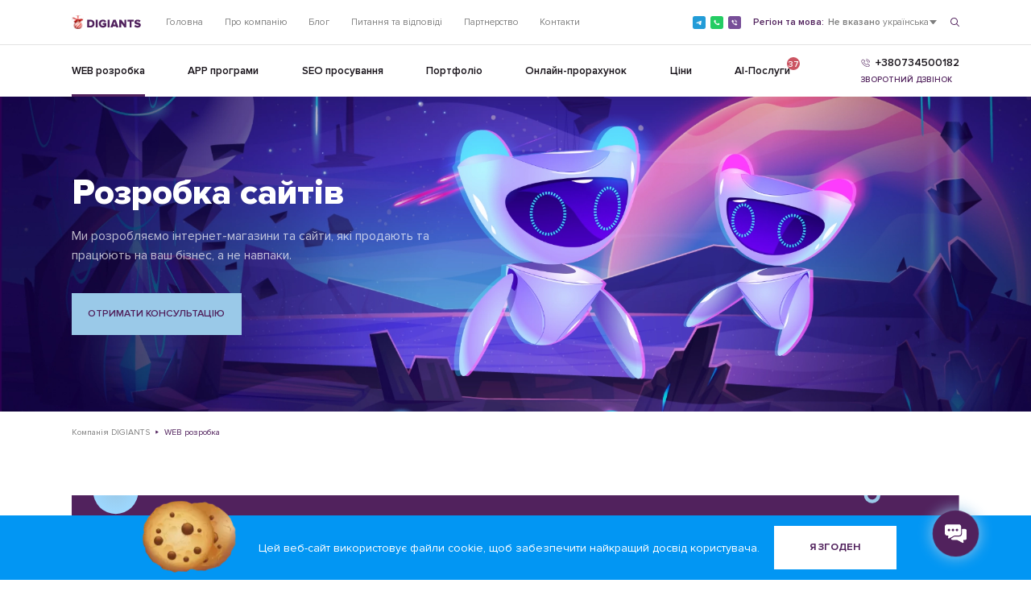

--- FILE ---
content_type: text/html; charset=UTF-8
request_url: https://digiants.agency/uk/development
body_size: 34981
content:
<!DOCTYPE html>
<html lang="uk">
	<head>
		<meta charset="UTF-8">
<meta name="viewport" content="width=device-width, initial-scale=1, maximum-scale=1">

<meta name="csrf-token" content="qc1HSIx2ikwecenigmLoPWTDWpdlxaWNf7S78PiG">




<title>Розробка сайту за вигідною ціною в Україні, замовити послугу створення веб-сайту під ключ від компанії DIGIANTS</title>
<meta name="description" content="Послуга створення сайту будь-якої складності від компанії DIGIANTS, розробка якісного веб-сайту під ключ будь-якої складності, замовити сайт для вашого бізнесу - заходь на сайт або дзвони +38 (044) 299 27 66">
<meta name="keywords" content="">

<meta property="og:description" content="Послуга створення сайту будь-якої складності від компанії DIGIANTS, розробка якісного веб-сайту під ключ будь-якої складності, замовити сайт для вашого бізнесу - заходь на сайт або дзвони +38 (044) 299 27 66" />
<meta property="twitter:description" content="Послуга створення сайту будь-якої складності від компанії DIGIANTS, розробка якісного веб-сайту під ключ будь-якої складності, замовити сайт для вашого бізнесу - заходь на сайт або дзвони +38 (044) 299 27 66" />


<meta property="og:type" content="website" />
<meta property="og:title" content="DIGANTS - компанія з веб-розробки та просування сайтів" />
<meta property="og:url" content="https://digiants.agency/uk/development" />
<meta property="twitter:card" content="summary" />
<meta property="twitter:title" content="DIGANTS - компанія з веб-розробки та просування сайтів" />
<meta property="og:publisher" content="https://www.facebook.com/digiants.agency" />
<meta property="article:author" content="https://www.facebook.com/digiants.agency" />
<meta property="og:site_name" content="DIGANTS - компанія з веб-розробки та просування сайтів" />

<link rel="shortcut icon" href="/images/favicon.png" type="image/x-icon">

<link rel="apple-touch-icon-precomposed" sizes="152x152" href="/images/152x152.png">
<link rel="apple-touch-icon-precomposed" sizes="144x144" href="/images/144x144.png">
<link rel="apple-touch-icon-precomposed" sizes="120x120" href="/images/120x120.png">
<link rel="apple-touch-icon-precomposed" sizes="114x114" href="/images/114x114.png">
<link rel="apple-touch-icon-precomposed" sizes="76x76" href="/images/76x76.png">
<link rel="apple-touch-icon-precomposed" sizes="72x72" href="/images/72x72.png">
<link rel="apple-touch-icon-precomposed" sizes="57x57" href="/images/57x57.png">
<link rel="apple-touch-icon-precomposed" href="/images/57x57.png">

<link rel="manifest" href="/manifest.json">

<script>
	if (navigator.serviceWorker.controller) {
		// console.log('[PWA Builder] active service worker found, no need to register')
	} else {
		navigator.serviceWorker.register('/sw.js', {
			scope: './'
		}).then(function(reg) {

		});
	}
</script>




			<meta property="og:image" content="https://digiants.agency/images/og-uk.png">
	
	<link rel="alternate" hreflang="ru" href="https://digiants.agency/development"/>
	<link rel="alternate" hreflang="uk" href="https://digiants.agency/uk/development"/>
	<link rel="alternate" hreflang="en" href="https://digiants.agency/en/development"/>

<meta name="yandex-verification" content="aaa9c57530985c11" />

<link rel="canonical" href="https://digiants.agency/uk/development" />


<!-- Google tag (gtag.js) -->
<script async src="https://www.googletagmanager.com/gtag/js?id=G-YLEBH9WMQ3"></script>
<script>
  window.dataLayer = window.dataLayer || [];
  function gtag(){dataLayer.push(arguments);}
  gtag('js', new Date());

  gtag('config', 'G-YLEBH9WMQ3');
</script>

<script>
const is_mobile = false;
const qs = (q)=>{return document.querySelector(q)};
const qsa = (q)=>{return document.querySelectorAll(q)};
const gebi = (q)=>{return document.getElementById(q)};
const cl = (e, cb)=>{return e.addEventListener('click', cb)};
const qsclick = (q, cb)=>{return document.querySelector(q).addEventListener('click', cb)};


function set_cookie (name, value, days) {
	if (days) {
		var date = new Date();
		date.setTime(date.getTime()+(days*24*60*60*1000));
		var expires = "; expires="+date.toGMTString();
	}
	else var expires = "";
	document.cookie = name+"="+value+expires+"; path=/";
}


let count = 0

const serialize = function(obj, prefix) {
	var str = [], p;
	for (p in obj) {
		if (obj.hasOwnProperty(p)) {
		var k = prefix ? prefix + "[" + p + "]" : p,
			v = obj[p];
			str.push((v !== null && typeof v === "object") ?
			serialize(v, k) :
			encodeURIComponent(k) + "=" + encodeURIComponent(v));
		}
	}
	return str.join("&");
}

async function post(endpoint, obj, form_data = false, is_loader = true) {

	try {

		if (is_loader) {
			count++
			loader.classList.add('active')
			// document.dispatchEvent(new CustomEvent('loading', { 'detail': count }))
		}

		const url = endpoint

		let headers = {
			'Accept': 'application/json',
			'X-CSRF-Token': document.querySelector('meta[name="csrf-token"]').getAttribute('content')
		}

		if (form_data) {

			// headers['Content-Type'] = 'multipart/form-data'

			var response = await fetch(url, {
				method: 'POST',
				headers: headers,
				body: obj
			})

		} else {

			headers['Content-Type'] = 'application/x-www-form-urlencoded'

			var response = await fetch(url, {
				method: 'POST',
				headers: headers,
				body: serialize(obj)
			})
		}
		
		let json = []

		try {

			json = await response.json()

		} catch (error) {}

		if (is_loader) {
			count--
			if (count == 0)
				loader.classList.remove('active')
			// document.dispatchEvent(new CustomEvent('loading', { 'detail': count }))
		}

		if (!json.data) {
			return {
				success: false,
				message: "Fatal error",
				data: json,
			}
		}

		return json

	} catch (error) {

		console.error(error)
	}

	return {success: false, message: "Fatal error", data: {}}
}

// standart slider START
/**
  * 
  * @param {int} slides_to_scroll - (default 2)
  * @param {int} autoplay - auto swipe in ms, 0/false - disable (default false)
  * @param {HTMLelement} arrow_left
  * @param {HTMLelement} arrow_right
  * @param {HTMLelement} slides
  * @param {HTMLelement} slider
  * @param {bool} draggable
  * @param {HTMLelement} drag_zone
  * @param {float} drag_length_to_swipe - from 0.0 to 1.0 (default 0.1)
  * @param {float} drag_to_slide_ratio - from 0.0 to 1.0 (default calculate)
  * @param {float} slide_duration - for slide lock if drag
  * @returns {void}
  */
function svlider (params) {

	var curr_slide = 0
	var is_sliding = false
	var is_sliding_timeout = 0
	var is_drag = false
	var start_drag_x = 0
	var curr_slide_on_start_drag = 0
	var swipe_timeout = 0

	if (!params.slides_to_scroll) {
		params.slides_to_scroll = 1
	}

	if (params.arrow_left) {
		params.arrow_left.addEventListener('click', ()=>{

			is_sliding = true

			set_next_slide(curr_slide - 1)

			clearTimeout(is_sliding_timeout)
			is_sliding_timeout = setTimeout(()=>{
				is_sliding = false
			}, params.slide_duration || 300)
		})
	}

	if (params.arrow_left) {
		params.arrow_right.addEventListener('click', ()=>{

			is_sliding = true

			set_next_slide(curr_slide + 1)

			clearTimeout(is_sliding_timeout)
			is_sliding_timeout = setTimeout(()=>{
				is_sliding = false
			}, params.slide_duration || 300)
		})
	}

	if (params.dots) {
		for (var i = params.dots.length - 1; i >= 0; i--) {
			(function(dot){
				dot.addEventListener('click', ()=>{
					var dots = Array.prototype.slice.call( params.dots )
					set_next_slide(dots.indexOf(dot))
				})
			})(params.dots[i])
		}
	}

	autoswipe()

	function autoswipe () {
		if (params.autoplay) {
			clearTimeout(swipe_timeout)
			swipe_timeout = setTimeout(()=>{
				set_next_slide(curr_slide + 1)
			}, params.autoplay)
		}
	}

	function render () {
		params.slider.style.setProperty('--curr-slide', curr_slide)
		if (params.dots && Math.ceil(curr_slide) == curr_slide) {
			for (var i = params.dots.length - 1; i >= 0; i--) {
				params.dots[i].classList.remove('active')
			}
			params.dots[curr_slide].classList.add('active')
		}

		if (Math.ceil(curr_slide) == curr_slide) {

			for (var i = params.slides.length - 1; i >= 0; i--) {
				params.slides[i].classList.remove('active')
			}
			for (var i = curr_slide * params.slides_to_scroll; i < curr_slide * params.slides_to_scroll + params.slides_to_scroll; i++) {
				params.slides[i].classList.add('active')
			}
			// params.slides[curr_slide].classList.add('active')

			if (params.arrow_right) {
				if (curr_slide == params.slides.length - 1) {
					params.arrow_right.classList.remove('active')
				} else {
					params.arrow_right.classList.add('active')
				}
			}
		}

		if (params.arrow_left) {
			if (curr_slide == 0) {
				params.arrow_left.classList.remove('active')
			} else {
				params.arrow_left.classList.add('active')
			}
		}
	}

	function set_next_slide (slide) {

		if (slide >= params.slides.length / params.slides_to_scroll) {
			curr_slide = 0
		} else if (slide < 0) {
			curr_slide = Math.ceil(params.slides.length / params.slides_to_scroll) - 1
		} else {
			curr_slide = slide
		}

		render()
		autoswipe()
	}

	function get_delta (clientX) {
		var rect = params.drag_zone.getBoundingClientRect()
		var x = (clientX - rect.x) / rect.width
		return start_drag_x - x
	}

	function dragging (e) {
		
		if (is_drag) {
			curr_slide_on_start_drag = Math.floor(curr_slide_on_start_drag)
			curr_slide = curr_slide_on_start_drag + get_delta(e.clientX || e.touches[0].pageX) * (params.drag_to_slide_ratio || params.slider.offsetWidth / params.slides[curr_slide_on_start_drag].offsetWidth)
			render()
		}
	}

	function end_drag (e) {

		if (is_drag) {

			is_drag = false
			params.slider.style.transition = ''
			// var delta = get_delta(e.clientX)
			var delta = curr_slide - curr_slide_on_start_drag

			if (delta > (params.drag_length_to_swipe || 0.1))
				set_next_slide(curr_slide_on_start_drag + 1)
			else if (delta < -1 * (params.drag_length_to_swipe || 0.1))
				set_next_slide(curr_slide_on_start_drag - 1)
			else set_next_slide(curr_slide_on_start_drag)
		}
	}

	function start_drag (e) {
		
		if (!is_sliding) {
			
			clearTimeout(swipe_timeout)

			is_drag = true
			var rect = params.drag_zone.getBoundingClientRect()
			start_drag_x = ((e.clientX || e.touches[0].clientX) - rect.x) / rect.width
			curr_slide_on_start_drag = curr_slide
			params.slider.style.transition = 'unset'
		}
	}

	if (params.draggable) {
		params.drag_zone.addEventListener('mousedown', start_drag, {passive: true})
		params.drag_zone.addEventListener('mouseup', end_drag, {passive: true})
		params.drag_zone.addEventListener('mouseleave', end_drag, {passive: true})
		params.drag_zone.addEventListener('mousemove', dragging)
		params.drag_zone.addEventListener("touchstart", start_drag, {passive: true})
		params.drag_zone.addEventListener("touchend", end_drag, {passive: true})
		params.drag_zone.addEventListener("touchcancel", end_drag, {passive: true})
		params.drag_zone.addEventListener("touchmove", dragging, {passive: true})
	}
}
// standart slider END

// lazy load START
/**
 * Usage: <img srcset="/images/lazy.svg" src="/images/original.png" alt="">
 */
function check_lazy() {
    for (var i = lazy_imgs.length - 1; i >= 0; i--) {
        var img = lazy_imgs[i]
        if (img.srcset == '/images/lazy.svg' && img.getBoundingClientRect().top - 100 < window.innerHeight) {
            (function(img) {
                img.onload = () => {
                    img.removeAttribute('srcset')
                }
            })(img)
            img.srcset = img.src
        }
    }
}
var lazy_imgs = []
window.addEventListener('DOMContentLoaded', () => {
    lazy_imgs = Array.prototype.slice.call(document.querySelectorAll('img[srcset]'))
    setTimeout(() => {
        check_lazy()
    }, 200)
})
window.addEventListener('scroll', () => {
    check_lazy()
})
// lazy load END
</script>

	<link rel="stylesheet" href="/css/desktop.css?v=1746777306">
			</head>
	<body>
		<!-- Google Tag Manager (noscript) -->
    <noscript>
        <iframe src="https://www.googletagmanager.com/ns.html?id=GTM-TBPG7W9" height="0" width="0"
                style="display:none;visibility:hidden"></iframe>
    </noscript>
    <!-- End Google Tag Manager (noscript) -->

<header>
    <div class="column">
        <div class="header-top">
            <div class="header-top-left">
                <a href="/uk" class="header-logo">
                    <img src="/photos/logo DIGIANTS/Group 1425.svg" alt="" class="header-logo-ico">
                </a>
                <nav class="header-top-nav" id="header-top-nav">
                    <ul class="header-top-menu">
                                                                            <li class="header-top-menu-li">
                                                                    <a class="header-top-menu-link header-top-text "
                                   href="/uk">
                                    Головна
                                </a>
                            </li>
                                                                                    <li class="header-top-menu-li">
                                                                    <a class="header-top-menu-link header-top-text "
                                   href="/uk/about">
                                    Про компанію
                                </a>
                            </li>
                                                                                    <li class="header-top-menu-li">
                                                                    <a class="header-top-menu-link header-top-text "
                                   href="/uk/blog">
                                    Блог
                                </a>
                            </li>
                                                                                    <li class="header-top-menu-li">
                                                                    <a class="header-top-menu-link header-top-text "
                                   href="/uk/faq">
                                    Питання та відповіді
                                </a>
                            </li>
                                                                                    <li class="header-top-menu-li">
                                                                    <a class="header-top-menu-link header-top-text "
                                   href="/uk/partnership">
                                    Партнерство
                                </a>
                            </li>
                                                                                    <li class="header-top-menu-li">
                                                                    <a class="header-top-menu-link header-top-text "
                                   href="/uk/contacts">
                                    Контакти
                                </a>
                            </li>
                                                                            </ul>
                </nav>
            </div>
            <div class="header-top-right">
                                                            <div class="header-top-socials">
                            <a href="https://t.me/digiants" rel="nofollow" onclick="sendIpClient('Мессенджеры (хедер)')"
                               target="_blank" class="header-top-socials-link">
                                <img src="/images/socials/telegram-new.svg" class="header-top-socials-img" alt="">
                            </a>
                            <a href="https://wa.me/380994500182" rel="nofollow"
                               onclick="sendIpClient('Мессенджеры (хедер)')" target="_blank"
                               class="header-top-socials-link">
                                <img src="/images/socials/whatsup-new.svg" class="header-top-socials-img" alt="">
                            </a>
                            <a href="viber://chat?number=%2B380734500182" rel="nofollow"
                               onclick="sendIpClient('Мессенджеры (хедер)')" class="header-top-socials-link">
                                <img src="/images/socials/viber-new.svg" class="header-top-socials-img" alt="">
                            </a>
                        </div>
                    
                                            <div class="region">
                        <div class="region-title">Регіон та мова:</div>
                        <div class="region-current" id="region-current-header">
                            <span>Не вказано</span>
                                                        <span>українська</span>
                        </div>
                        <div class="region-list">
                            <div class="region-list-title">
                                Виберіть ваш регіон:
                                <img width="10" height="11" src="/images/svg/close_black.svg" alt="">
                            </div>
                                                                                            <div
                                    onclick="set_region_and_lang('UA', 'https://digiants.agency/uk/development')"
                                    class="region-list-elm show ">
                                    <span>Україна,</span>
                                    <span>українська</span>
                                                                    </div>
                                                                                            <div
                                    onclick="set_region_and_lang('UA', 'https://digiants.agency/development')"
                                    class="region-list-elm show ">
                                    <span>Україна,</span>
                                    <span>російська</span>
                                                                    </div>
                                                                                            <div
                                    onclick="set_region_and_lang('EUR', 'https://digiants.agency/uk/development')"
                                    class="region-list-elm show ">
                                    <span>Європа,</span>
                                    <span>українська</span>
                                                                    </div>
                                                                                            <div
                                    onclick="set_region_and_lang('EUR', 'https://digiants.agency/en/development')"
                                    class="region-list-elm show ">
                                    <span>Європа,</span>
                                    <span>English</span>
                                                                    </div>
                                                                                            <div
                                    onclick="set_region_and_lang('US', 'https://digiants.agency/en/development')"
                                    class="region-list-elm show ">
                                    <span>США,</span>
                                    <span>English</span>
                                                                    </div>
                                                                                            <div
                                    onclick="set_region_and_lang('JP-13', 'https://digiants.agency/en/development')"
                                    class="region-list-elm show ">
                                    <span>Токіо,</span>
                                    <span>English</span>
                                                                    </div>
                                                                                            <div
                                    onclick="set_region_and_lang('GLOBAL', 'https://digiants.agency/uk/development')"
                                    class="region-list-elm show active">
                                    <span>Не вказано,</span>
                                    <span>українська</span>
                                                                            <img width="14" height="14" src="/images/svg/active_item.svg" alt="">
                                                                    </div>
                                                                                            <div
                                    onclick="set_region_and_lang('GLOBAL', 'https://digiants.agency/en/development')"
                                    class="region-list-elm show ">
                                    <span>Не вказано,</span>
                                    <span>English</span>
                                                                    </div>
                                                                                            <div
                                    onclick="set_region_and_lang('GLOBAL', 'https://digiants.agency/development')"
                                    class="region-list-elm show ">
                                    <span>Не вказано,</span>
                                    <span>російська</span>
                                                                    </div>
                                                    </div>
                    </div>
                    <script>
                        qsclick('#region-current-header', function (event) {
                            this.nextElementSibling.classList.toggle('active')
                        })
                        document.querySelector('.region-list-title').addEventListener('click', function () {
                            this.parentElement.classList.remove('active')
                        });

                        async function set_region_and_lang(code, link) {
                            const response = await post('/api/region/put', {
                                code: code,
                            })
                            if (response.success) {
                                window.location.replace(link);
                            }
                        }
                    </script>
                                <form class="header-top-search-form" action="/uk/search" method="GET">
                    <div class="header-top-search">
                        <img src="/images/svg/search.svg" alt="" class="header-top-search-ico">
                    </div>
                    <input name="s" class="header-top-search-input" type="text"
                           placeholder="Введіть Ваш запит">
                    <img class="header-top-search-close" src="/images/svg/close-dark.svg" alt="">
                </form>
                <script>
                    var header_top = qs('.header-top')
                    qs('.header-top-search').addEventListener('click', () => {
                        if (!header_top.classList.contains('search')) {
                            header_top.classList.add('search')
                            qs('.header-top-search-input').focus()
                        } else {
                            qs('.header-top-search-form').submit()
                        }
                    })
                    qs('.header-top-search-close').addEventListener('click', () => {
                        header_top.classList.remove('search')
                    })
                </script>
                            </div>
        </div>
    </div>
    <div class="header-line"></div>
    <div class="column header-bottom-wrapper" id="header-bottom-wrapper">
        <div class="header-bottom" id="header-bottom">
                            
                <nav class="header-bottom-nav">
                    <ul class="header-bottom-menu">

                                                    <li class="header-bottom-menu-li">

                                
                                <div class="header-bottom-menu-link-wrapper">

                                    <a class="header-bottom-menu-link active"
                                       href="/uk/development">
                                        WEB розробка
                                                                            </a>

                                </div>
                                                                    <div class="header-bottom-menu-child active">
                                                                                    <div
                                                class=" header-bottom-menu-child-block ">

                                                                                                    <div class="header-bottom-menu-ico"></div>
                                                                                                <div class="header-bottom-menu-child-link-wrapper">
                                                    <div
                                                        class="header-bottom-menu-child-title header-bottom-menu-child-link">Тип сайту</div>
                                                </div>
                                                <div class="header-bottom-menu-subchild-link-wrapper active"
                                                     style="">
                                                                                                            <a href="/uk/development/usluga-sozdaniya-sayta-vizitki"
                                                           class="header-bottom-menu-subchild-link">
                                                            Сайт візитка
                                                        </a>
                                                                                                            <a href="/uk/development/usluga-sozdaniya-internet-magazina"
                                                           class="header-bottom-menu-subchild-link">
                                                            Інтернет магазин
                                                        </a>
                                                                                                            <a href="/uk/development/usluga-sozdaniya-landing-page"
                                                           class="header-bottom-menu-subchild-link">
                                                            Лендінг
                                                        </a>
                                                                                                            <a href="/uk/development/usluga-sozdaniya-korporativnogo-sayta"
                                                           class="header-bottom-menu-subchild-link">
                                                            Корпоративний сайт
                                                        </a>
                                                                                                            <a href="/uk/development/usluga-sozdaniya-internet-kataloga"
                                                           class="header-bottom-menu-subchild-link">
                                                            Сайт-каталог
                                                        </a>
                                                                                                            <a href="/uk/development/usluga-sozdaniya-promo-sayta"
                                                           class="header-bottom-menu-subchild-link">
                                                            Промо-сайт
                                                        </a>
                                                                                                            <a href="/uk/development/usluga-sozdaniya-sayta-portala"
                                                           class="header-bottom-menu-subchild-link">
                                                            Веб-портал
                                                        </a>
                                                                                                            <a href="/uk/development/razrabotka-sayta-dlya-biznesa"
                                                           class="header-bottom-menu-subchild-link">
                                                            Сайти для бізнесу
                                                        </a>
                                                                                                    </div>
                                            </div>
                                                                                    <div
                                                class=" header-bottom-menu-child-block ">

                                                                                                    <div class="header-bottom-menu-ico"></div>
                                                                                                <div class="header-bottom-menu-child-link-wrapper">
                                                    <div
                                                        class="header-bottom-menu-child-title header-bottom-menu-child-link">Інтернет магазини</div>
                                                </div>
                                                <div class="header-bottom-menu-subchild-link-wrapper active"
                                                     style="">
                                                                                                            <a href="/uk/development/usluga-sozdaniya-internet-magazina/razrabotka-internet-magazina-na-laravel"
                                                           class="header-bottom-menu-subchild-link">
                                                            Інтернет магазин на Laravel
                                                        </a>
                                                                                                            <a href="/uk/development/usluga-sozdaniya-internet-magazina/razrabotka-internet-magazina-na-wordpress"
                                                           class="header-bottom-menu-subchild-link">
                                                            Інтернет магазин на Wordpress
                                                        </a>
                                                                                                            <a href="/uk/development/usluga-sozdaniya-internet-magazina/razrabotka-internet-magazina-na-bitrix"
                                                           class="header-bottom-menu-subchild-link">
                                                            Інтернет магазин на Bitrix
                                                        </a>
                                                                                                            <a href="/uk/development/usluga-sozdaniya-internet-magazina/sozdaniye-internet-magazina-opencart"
                                                           class="header-bottom-menu-subchild-link">
                                                            Інтернет магазин на Opencart
                                                        </a>
                                                                                                            <a href="/uk/development/usluga-sozdaniya-internet-magazina/razrabotka-internet-magazina-modx"
                                                           class="header-bottom-menu-subchild-link">
                                                            Інтернет магазин на Modx
                                                        </a>
                                                                                                            <a href="/uk/development/usluga-sozdaniya-internet-magazina/sozdaniye-internet-magazina-drupal"
                                                           class="header-bottom-menu-subchild-link">
                                                            Інтернет магазин Drupal
                                                        </a>
                                                                                                            <a href="/uk/development/usluga-sozdaniya-internet-magazina/razrabotka-internet-magazina-na-joomla"
                                                           class="header-bottom-menu-subchild-link">
                                                            Інтернет магазин Joomla
                                                        </a>
                                                                                                            <a href="/uk/development/usluga-sozdaniya-internet-magazina/razrabotka-internet-magazina-na-prestashop"
                                                           class="header-bottom-menu-subchild-link">
                                                            Інтернет магазин на Prestashop
                                                        </a>
                                                                                                            <a href="/uk/development/usluga-sozdaniya-internet-magazina/razrabotka-internet-magazina-na-magento"
                                                           class="header-bottom-menu-subchild-link">
                                                            Інтернет магазин на Magento
                                                        </a>
                                                                                                            <a href="/uk/development/usluga-sozdaniya-internet-magazina/razrabotka-internet-magazina-na-django"
                                                           class="header-bottom-menu-subchild-link">
                                                            Інтернет магазин Django
                                                        </a>
                                                                                                    </div>
                                            </div>
                                                                                    <div
                                                class=" header-bottom-menu-child-block ">

                                                                                                    <div class="header-bottom-menu-ico"></div>
                                                                                                <div class="header-bottom-menu-child-link-wrapper">
                                                    <div
                                                        class="header-bottom-menu-child-title header-bottom-menu-child-link">Напрям</div>
                                                </div>
                                                <div class="header-bottom-menu-subchild-link-wrapper active"
                                                     style="">
                                                                                                            <a href="/uk/development/razrabotka-sayta-dlya-biznesa/razrabotka-sayta-avtomobilnoy-tematiki"
                                                           class="header-bottom-menu-subchild-link">
                                                            Інтернет магазин автозапчастин
                                                        </a>
                                                                                                            <a href="/uk/development/razrabotka-sayta-dlya-biznesa/razrabotka-meditsinskogo-sayta"
                                                           class="header-bottom-menu-subchild-link">
                                                            Медичний сайт
                                                        </a>
                                                                                                            <a href="/uk/development/razrabotka-sayta-dlya-biznesa/razrabotka-sayta-odezhdy-i-obuvi"
                                                           class="header-bottom-menu-subchild-link">
                                                            Інтернет-магазин одягу
                                                        </a>
                                                                                                            <a href="/uk/development/razrabotka-sayta-dlya-biznesa/razrabotka-sayta-stroitelnoy-kompanii"
                                                           class="header-bottom-menu-subchild-link">
                                                            Сайт для будівельної компанії
                                                        </a>
                                                                                                            <a href="/uk/development/razrabotka-sayta-dlya-biznesa/razrabotka-sayta-turisticheskoy-kompanii"
                                                           class="header-bottom-menu-subchild-link">
                                                            Сайт для турагентства
                                                        </a>
                                                                                                            <a href="/uk/development/razrabotka-sayta-dlya-biznesa/razrabotka-sayta-kafe-i-restorana"
                                                           class="header-bottom-menu-subchild-link">
                                                            Сайт-візитка ресторану
                                                        </a>
                                                                                                            <a href="/uk/development/razrabotka-sayta-dlya-biznesa/razrabotka-sayta-otelya-i-gostinitsy"
                                                           class="header-bottom-menu-subchild-link">
                                                            Сайт готелю
                                                        </a>
                                                                                                            <a href="/uk/development/razrabotka-sayta-dlya-biznesa/razrabotka-sayta-yuridicheskoy-firmy"
                                                           class="header-bottom-menu-subchild-link">
                                                            Сайт юридичної компанії
                                                        </a>
                                                                                                            <a href="/uk/development/razrabotka-sayta-dlya-biznesa/razrabotka-sayta-agentstva-nedvizhimosti"
                                                           class="header-bottom-menu-subchild-link">
                                                            Сайт агентства нерухомості
                                                        </a>
                                                                                                    </div>
                                            </div>
                                                                                    <div
                                                class=" header-bottom-menu-child-block ">

                                                                                                    <div class="header-bottom-menu-ico"></div>
                                                                                                <div class="header-bottom-menu-child-link-wrapper">
                                                    <div
                                                        class="header-bottom-menu-child-title header-bottom-menu-child-link">Платформа</div>
                                                </div>
                                                <div class="header-bottom-menu-subchild-link-wrapper active"
                                                     style="">
                                                                                                            <a href="/uk/development/usluga-sozdaniya-korporativnogo-sayta/razrabotka-sayta-na-laravel"
                                                           class="header-bottom-menu-subchild-link">
                                                            Ларавел фреймворк
                                                        </a>
                                                                                                            <a href="/uk/development/usluga-sozdaniya-korporativnogo-sayta/razrabotka-sayta-na-wordpress"
                                                           class="header-bottom-menu-subchild-link">
                                                            Вордпрес CMS
                                                        </a>
                                                                                                            <a href="/uk/development/usluga-sozdaniya-korporativnogo-sayta/razrabotka-sayta-na-bitrix"
                                                           class="header-bottom-menu-subchild-link">
                                                            Бітрікс ЦМС
                                                        </a>
                                                                                                            <a href="/uk/development/usluga-sozdaniya-korporativnogo-sayta/razrabotka-sayta-na-opencart"
                                                           class="header-bottom-menu-subchild-link">
                                                            Опенкарт CMS
                                                        </a>
                                                                                                            <a href="/uk/development/usluga-sozdaniya-korporativnogo-sayta/razrabotka-sayta-na-modx"
                                                           class="header-bottom-menu-subchild-link">
                                                            МодХ CMS
                                                        </a>
                                                                                                            <a href="/uk/development/usluga-sozdaniya-korporativnogo-sayta/razrabotka-sayta-na-drupal"
                                                           class="header-bottom-menu-subchild-link">
                                                            Друпал
                                                        </a>
                                                                                                            <a href="/uk/development/usluga-sozdaniya-korporativnogo-sayta/razrabotka-sayta-na-joomla"
                                                           class="header-bottom-menu-subchild-link">
                                                            Джумла
                                                        </a>
                                                                                                            <a href="/uk/development/usluga-sozdaniya-korporativnogo-sayta/razrabotka-sayata-na-prestashop"
                                                           class="header-bottom-menu-subchild-link">
                                                            Престашоп
                                                        </a>
                                                                                                    </div>
                                            </div>
                                                                            </div>
                                                            </li>
                                                    <li class="header-bottom-menu-li">

                                
                                <div class="header-bottom-menu-link-wrapper">

                                    <a class="header-bottom-menu-link "
                                       href="/uk/applications">
                                        APP програми
                                                                            </a>

                                </div>
                                                            </li>
                                                    <li class="header-bottom-menu-li">

                                
                                <div class="header-bottom-menu-link-wrapper">

                                    <a class="header-bottom-menu-link "
                                       href="/uk/seo">
                                        SEO просування
                                                                            </a>

                                </div>
                                                            </li>
                                                    <li class="header-bottom-menu-li">

                                
                                <div class="header-bottom-menu-link-wrapper">

                                    <a class="header-bottom-menu-link "
                                       href="/uk/portfolio">
                                        Портфоліо
                                                                            </a>

                                </div>
                                                            </li>
                                                    <li class="header-bottom-menu-li">

                                
                                <div class="header-bottom-menu-link-wrapper">

                                    <a class="header-bottom-menu-link "
                                       href="/uk/briefs">
                                        Онлайн-прорахунок
                                                                            </a>

                                </div>
                                                                    <div class="header-bottom-menu-child active">
                                                                                    <div
                                                class=" header-bottom-menu-child-block ">

                                                                                                    <div class="header-bottom-menu-ico"></div>
                                                                                                <div class="header-bottom-menu-child-link-wrapper">
                                                    <div
                                                        class="header-bottom-menu-child-title header-bottom-menu-child-link">Оберіть </div>
                                                </div>
                                                <div class="header-bottom-menu-subchild-link-wrapper active"
                                                     style="">
                                                                                                            <a href="/uk/briefs/seo"
                                                           class="header-bottom-menu-subchild-link">
                                                            SEO прорахунок онлайн
                                                        </a>
                                                                                                            <a href="/uk/briefs/development"
                                                           class="header-bottom-menu-subchild-link">
                                                            Веб-розробка прорахунок онлайн
                                                        </a>
                                                                                                    </div>
                                            </div>
                                                                            </div>
                                                            </li>
                                                    <li class="header-bottom-menu-li">

                                
                                <div class="header-bottom-menu-link-wrapper">

                                    <a class="header-bottom-menu-link "
                                       href="/uk/prices">
                                        Ціни
                                                                            </a>

                                </div>
                                                            </li>
                                                    <li class="header-bottom-menu-li">

                                
                                <div class="header-bottom-menu-link-wrapper">

                                    <a class="header-bottom-menu-link "
                                       href="/uk/promotions">
                                        AI-Послуги
                                                                                    <span class="header-bottom-menu-number">37</span>
                                                                            </a>

                                </div>
                                                            </li>
                                            </ul>
                </nav>
                        <div class="header-bottom-contacts">
                <a href="tel:+380734500182" onclick="sendIpClient('Звонок')"
                   class="header-bottom-phone">
                    <img src="/images/svg/top-tel.svg" class="header-bottom-phone-ico" alt="">
                    <div class="header-bottom-phone-number">+380734500182</div>
                </a>
                <a href="#callback" class="header-bottom-callback">
                    Зворотний дзвінок
                </a>
            </div>

                    </div>
        <div class="header-bottom-mobile">
                            
                <nav class="header-bottom-nav">
                    <ul class="header-bottom-menu">
                                                    <li class="header-bottom-menu-item "
                                data-menu="development">
                                                                    <div class="header-bottom-menu-item-link">
                                        <div class="header-bottom-menu-item-promo">
                                            WEB розробка
                                            <img src="/images/svg/arrow-down.svg" alt=""
                                                 class="header-bottom-menu-item-promo-arrow">
                                        </div>
                                        <div class="header-bottom-menu-item-content"
                                             data-menu="development">
                                            <div class="header-bottom-menu-item-content-back child-blocks">
                                                <img src="/images/svg/arrow-menu-left.svg" alt=""
                                                     class="header-bottom-menu-item-promo-arrow">
                                                <span>Назад</span>
                                            </div>
                                            <span
                                                class="header-bottom-menu-item-content-title">WEB розробка</span>
                                                                                            <p class="header-bottom-menu-item-content-text">
                                                    Займаючись створенням сайтів, лендінгів та інтернет-магазинів - ми вирішуємо бізнес-завдання. Диверсифікуємо джерела прибутку, допомагаємо оптимізувати продажі в онлайні та бізнес-процеси.
                                                </p>
                                            
                                            <a href="/uk/development"
                                               class="header-bottom-menu-item-content-link-page">
                                                Дізнатись більше
                                            </a>
                                            <div class="header-bottom-menu-item-content-list">
                                                                                                    <div class="header-bottom-menu-item-content-list-item"
                                                         data-child="content-list-item_1">
                                                        <span class="header-bottom-menu-item-content-list-item-title">
                                                            Тип сайту
                                                        </span>
                                                        <div class="header-bottom-menu-item-content-list-item-box">
                                                                                                                                                                                                <a href="/uk/development/usluga-sozdaniya-sayta-vizitki"
                                                                       class="header-bottom-menu-item-content-list-item-box-link">
                                                                        Сайт візитка
                                                                    </a>
                                                                                                                                    <a href="/uk/development/usluga-sozdaniya-internet-magazina"
                                                                       class="header-bottom-menu-item-content-list-item-box-link">
                                                                        Інтернет магазин
                                                                    </a>
                                                                                                                                    <a href="/uk/development/usluga-sozdaniya-landing-page"
                                                                       class="header-bottom-menu-item-content-list-item-box-link">
                                                                        Лендінг
                                                                    </a>
                                                                                                                                <span
                                                                    class="header-bottom-menu-item-content-list-item-box-link-show-more"
                                                                    data-child="content-list-item_1">
                                                                    показати ще
                                                                </span>
                                                                <div
                                                                    class="header-bottom-menu-item-content-list-item-box-show-more">
                                                                    <div
                                                                        class="header-bottom-menu-item-content-back child">
                                                                        <img src="/images/svg/arrow-menu-left.svg"
                                                                             alt=""
                                                                             class="header-bottom-menu-item-promo-arrow">
                                                                        <span>Назад</span>
                                                                    </div>
                                                                    <span
                                                                        class="header-bottom-menu-item-content-title"> Тип сайту</span>
                                                                                                                                            <a href="/uk/development/usluga-sozdaniya-sayta-vizitki"
                                                                           class="header-bottom-menu-item-content-list-item-box-link">
                                                                            Сайт візитка
                                                                        </a>
                                                                                                                                            <a href="/uk/development/usluga-sozdaniya-internet-magazina"
                                                                           class="header-bottom-menu-item-content-list-item-box-link">
                                                                            Інтернет магазин
                                                                        </a>
                                                                                                                                            <a href="/uk/development/usluga-sozdaniya-landing-page"
                                                                           class="header-bottom-menu-item-content-list-item-box-link">
                                                                            Лендінг
                                                                        </a>
                                                                                                                                            <a href="/uk/development/usluga-sozdaniya-korporativnogo-sayta"
                                                                           class="header-bottom-menu-item-content-list-item-box-link">
                                                                            Корпоративний сайт
                                                                        </a>
                                                                                                                                            <a href="/uk/development/usluga-sozdaniya-internet-kataloga"
                                                                           class="header-bottom-menu-item-content-list-item-box-link">
                                                                            Сайт-каталог
                                                                        </a>
                                                                                                                                            <a href="/uk/development/usluga-sozdaniya-promo-sayta"
                                                                           class="header-bottom-menu-item-content-list-item-box-link">
                                                                            Промо-сайт
                                                                        </a>
                                                                                                                                            <a href="/uk/development/usluga-sozdaniya-sayta-portala"
                                                                           class="header-bottom-menu-item-content-list-item-box-link">
                                                                            Веб-портал
                                                                        </a>
                                                                                                                                            <a href="/uk/development/razrabotka-sayta-dlya-biznesa"
                                                                           class="header-bottom-menu-item-content-list-item-box-link">
                                                                            Сайти для бізнесу
                                                                        </a>
                                                                                                                                    </div>
                                                                                                                    </div>
                                                    </div>
                                                                                                    <div class="header-bottom-menu-item-content-list-item"
                                                         data-child="content-list-item_4">
                                                        <span class="header-bottom-menu-item-content-list-item-title">
                                                            Інтернет магазини
                                                        </span>
                                                        <div class="header-bottom-menu-item-content-list-item-box">
                                                                                                                                                                                                <a href="/uk/development/usluga-sozdaniya-internet-magazina/razrabotka-internet-magazina-na-laravel"
                                                                       class="header-bottom-menu-item-content-list-item-box-link">
                                                                        Інтернет магазин на Laravel
                                                                    </a>
                                                                                                                                    <a href="/uk/development/usluga-sozdaniya-internet-magazina/razrabotka-internet-magazina-na-wordpress"
                                                                       class="header-bottom-menu-item-content-list-item-box-link">
                                                                        Інтернет магазин на Wordpress
                                                                    </a>
                                                                                                                                    <a href="/uk/development/usluga-sozdaniya-internet-magazina/razrabotka-internet-magazina-na-bitrix"
                                                                       class="header-bottom-menu-item-content-list-item-box-link">
                                                                        Інтернет магазин на Bitrix
                                                                    </a>
                                                                                                                                <span
                                                                    class="header-bottom-menu-item-content-list-item-box-link-show-more"
                                                                    data-child="content-list-item_4">
                                                                    показати ще
                                                                </span>
                                                                <div
                                                                    class="header-bottom-menu-item-content-list-item-box-show-more">
                                                                    <div
                                                                        class="header-bottom-menu-item-content-back child">
                                                                        <img src="/images/svg/arrow-menu-left.svg"
                                                                             alt=""
                                                                             class="header-bottom-menu-item-promo-arrow">
                                                                        <span>Назад</span>
                                                                    </div>
                                                                    <span
                                                                        class="header-bottom-menu-item-content-title"> Інтернет магазини</span>
                                                                                                                                            <a href="/uk/development/usluga-sozdaniya-internet-magazina/razrabotka-internet-magazina-na-laravel"
                                                                           class="header-bottom-menu-item-content-list-item-box-link">
                                                                            Інтернет магазин на Laravel
                                                                        </a>
                                                                                                                                            <a href="/uk/development/usluga-sozdaniya-internet-magazina/razrabotka-internet-magazina-na-wordpress"
                                                                           class="header-bottom-menu-item-content-list-item-box-link">
                                                                            Інтернет магазин на Wordpress
                                                                        </a>
                                                                                                                                            <a href="/uk/development/usluga-sozdaniya-internet-magazina/razrabotka-internet-magazina-na-bitrix"
                                                                           class="header-bottom-menu-item-content-list-item-box-link">
                                                                            Інтернет магазин на Bitrix
                                                                        </a>
                                                                                                                                            <a href="/uk/development/usluga-sozdaniya-internet-magazina/sozdaniye-internet-magazina-opencart"
                                                                           class="header-bottom-menu-item-content-list-item-box-link">
                                                                            Інтернет магазин на Opencart
                                                                        </a>
                                                                                                                                            <a href="/uk/development/usluga-sozdaniya-internet-magazina/razrabotka-internet-magazina-modx"
                                                                           class="header-bottom-menu-item-content-list-item-box-link">
                                                                            Інтернет магазин на Modx
                                                                        </a>
                                                                                                                                            <a href="/uk/development/usluga-sozdaniya-internet-magazina/sozdaniye-internet-magazina-drupal"
                                                                           class="header-bottom-menu-item-content-list-item-box-link">
                                                                            Інтернет магазин Drupal
                                                                        </a>
                                                                                                                                            <a href="/uk/development/usluga-sozdaniya-internet-magazina/razrabotka-internet-magazina-na-joomla"
                                                                           class="header-bottom-menu-item-content-list-item-box-link">
                                                                            Інтернет магазин Joomla
                                                                        </a>
                                                                                                                                            <a href="/uk/development/usluga-sozdaniya-internet-magazina/razrabotka-internet-magazina-na-prestashop"
                                                                           class="header-bottom-menu-item-content-list-item-box-link">
                                                                            Інтернет магазин на Prestashop
                                                                        </a>
                                                                                                                                            <a href="/uk/development/usluga-sozdaniya-internet-magazina/razrabotka-internet-magazina-na-magento"
                                                                           class="header-bottom-menu-item-content-list-item-box-link">
                                                                            Інтернет магазин на Magento
                                                                        </a>
                                                                                                                                            <a href="/uk/development/usluga-sozdaniya-internet-magazina/razrabotka-internet-magazina-na-django"
                                                                           class="header-bottom-menu-item-content-list-item-box-link">
                                                                            Інтернет магазин Django
                                                                        </a>
                                                                                                                                    </div>
                                                                                                                    </div>
                                                    </div>
                                                                                                    <div class="header-bottom-menu-item-content-list-item"
                                                         data-child="content-list-item_3">
                                                        <span class="header-bottom-menu-item-content-list-item-title">
                                                            Напрям
                                                        </span>
                                                        <div class="header-bottom-menu-item-content-list-item-box">
                                                                                                                                                                                                <a href="/uk/development/razrabotka-sayta-dlya-biznesa/razrabotka-sayta-avtomobilnoy-tematiki"
                                                                       class="header-bottom-menu-item-content-list-item-box-link">
                                                                        Інтернет магазин автозапчастин
                                                                    </a>
                                                                                                                                    <a href="/uk/development/razrabotka-sayta-dlya-biznesa/razrabotka-meditsinskogo-sayta"
                                                                       class="header-bottom-menu-item-content-list-item-box-link">
                                                                        Медичний сайт
                                                                    </a>
                                                                                                                                    <a href="/uk/development/razrabotka-sayta-dlya-biznesa/razrabotka-sayta-odezhdy-i-obuvi"
                                                                       class="header-bottom-menu-item-content-list-item-box-link">
                                                                        Інтернет-магазин одягу
                                                                    </a>
                                                                                                                                <span
                                                                    class="header-bottom-menu-item-content-list-item-box-link-show-more"
                                                                    data-child="content-list-item_3">
                                                                    показати ще
                                                                </span>
                                                                <div
                                                                    class="header-bottom-menu-item-content-list-item-box-show-more">
                                                                    <div
                                                                        class="header-bottom-menu-item-content-back child">
                                                                        <img src="/images/svg/arrow-menu-left.svg"
                                                                             alt=""
                                                                             class="header-bottom-menu-item-promo-arrow">
                                                                        <span>Назад</span>
                                                                    </div>
                                                                    <span
                                                                        class="header-bottom-menu-item-content-title"> Напрям</span>
                                                                                                                                            <a href="/uk/development/razrabotka-sayta-dlya-biznesa/razrabotka-sayta-avtomobilnoy-tematiki"
                                                                           class="header-bottom-menu-item-content-list-item-box-link">
                                                                            Інтернет магазин автозапчастин
                                                                        </a>
                                                                                                                                            <a href="/uk/development/razrabotka-sayta-dlya-biznesa/razrabotka-meditsinskogo-sayta"
                                                                           class="header-bottom-menu-item-content-list-item-box-link">
                                                                            Медичний сайт
                                                                        </a>
                                                                                                                                            <a href="/uk/development/razrabotka-sayta-dlya-biznesa/razrabotka-sayta-odezhdy-i-obuvi"
                                                                           class="header-bottom-menu-item-content-list-item-box-link">
                                                                            Інтернет-магазин одягу
                                                                        </a>
                                                                                                                                            <a href="/uk/development/razrabotka-sayta-dlya-biznesa/razrabotka-sayta-stroitelnoy-kompanii"
                                                                           class="header-bottom-menu-item-content-list-item-box-link">
                                                                            Сайт для будівельної компанії
                                                                        </a>
                                                                                                                                            <a href="/uk/development/razrabotka-sayta-dlya-biznesa/razrabotka-sayta-turisticheskoy-kompanii"
                                                                           class="header-bottom-menu-item-content-list-item-box-link">
                                                                            Сайт для турагентства
                                                                        </a>
                                                                                                                                            <a href="/uk/development/razrabotka-sayta-dlya-biznesa/razrabotka-sayta-kafe-i-restorana"
                                                                           class="header-bottom-menu-item-content-list-item-box-link">
                                                                            Сайт-візитка ресторану
                                                                        </a>
                                                                                                                                            <a href="/uk/development/razrabotka-sayta-dlya-biznesa/razrabotka-sayta-otelya-i-gostinitsy"
                                                                           class="header-bottom-menu-item-content-list-item-box-link">
                                                                            Сайт готелю
                                                                        </a>
                                                                                                                                            <a href="/uk/development/razrabotka-sayta-dlya-biznesa/razrabotka-sayta-yuridicheskoy-firmy"
                                                                           class="header-bottom-menu-item-content-list-item-box-link">
                                                                            Сайт юридичної компанії
                                                                        </a>
                                                                                                                                            <a href="/uk/development/razrabotka-sayta-dlya-biznesa/razrabotka-sayta-agentstva-nedvizhimosti"
                                                                           class="header-bottom-menu-item-content-list-item-box-link">
                                                                            Сайт агентства нерухомості
                                                                        </a>
                                                                                                                                    </div>
                                                                                                                    </div>
                                                    </div>
                                                                                                    <div class="header-bottom-menu-item-content-list-item"
                                                         data-child="content-list-item_2">
                                                        <span class="header-bottom-menu-item-content-list-item-title">
                                                            Платформа
                                                        </span>
                                                        <div class="header-bottom-menu-item-content-list-item-box">
                                                                                                                                                                                                <a href="/uk/development/usluga-sozdaniya-korporativnogo-sayta/razrabotka-sayta-na-laravel"
                                                                       class="header-bottom-menu-item-content-list-item-box-link">
                                                                        Ларавел фреймворк
                                                                    </a>
                                                                                                                                    <a href="/uk/development/usluga-sozdaniya-korporativnogo-sayta/razrabotka-sayta-na-wordpress"
                                                                       class="header-bottom-menu-item-content-list-item-box-link">
                                                                        Вордпрес CMS
                                                                    </a>
                                                                                                                                    <a href="/uk/development/usluga-sozdaniya-korporativnogo-sayta/razrabotka-sayta-na-bitrix"
                                                                       class="header-bottom-menu-item-content-list-item-box-link">
                                                                        Бітрікс ЦМС
                                                                    </a>
                                                                                                                                <span
                                                                    class="header-bottom-menu-item-content-list-item-box-link-show-more"
                                                                    data-child="content-list-item_2">
                                                                    показати ще
                                                                </span>
                                                                <div
                                                                    class="header-bottom-menu-item-content-list-item-box-show-more">
                                                                    <div
                                                                        class="header-bottom-menu-item-content-back child">
                                                                        <img src="/images/svg/arrow-menu-left.svg"
                                                                             alt=""
                                                                             class="header-bottom-menu-item-promo-arrow">
                                                                        <span>Назад</span>
                                                                    </div>
                                                                    <span
                                                                        class="header-bottom-menu-item-content-title"> Платформа</span>
                                                                                                                                            <a href="/uk/development/usluga-sozdaniya-korporativnogo-sayta/razrabotka-sayta-na-laravel"
                                                                           class="header-bottom-menu-item-content-list-item-box-link">
                                                                            Ларавел фреймворк
                                                                        </a>
                                                                                                                                            <a href="/uk/development/usluga-sozdaniya-korporativnogo-sayta/razrabotka-sayta-na-wordpress"
                                                                           class="header-bottom-menu-item-content-list-item-box-link">
                                                                            Вордпрес CMS
                                                                        </a>
                                                                                                                                            <a href="/uk/development/usluga-sozdaniya-korporativnogo-sayta/razrabotka-sayta-na-bitrix"
                                                                           class="header-bottom-menu-item-content-list-item-box-link">
                                                                            Бітрікс ЦМС
                                                                        </a>
                                                                                                                                            <a href="/uk/development/usluga-sozdaniya-korporativnogo-sayta/razrabotka-sayta-na-opencart"
                                                                           class="header-bottom-menu-item-content-list-item-box-link">
                                                                            Опенкарт CMS
                                                                        </a>
                                                                                                                                            <a href="/uk/development/usluga-sozdaniya-korporativnogo-sayta/razrabotka-sayta-na-modx"
                                                                           class="header-bottom-menu-item-content-list-item-box-link">
                                                                            МодХ CMS
                                                                        </a>
                                                                                                                                            <a href="/uk/development/usluga-sozdaniya-korporativnogo-sayta/razrabotka-sayta-na-drupal"
                                                                           class="header-bottom-menu-item-content-list-item-box-link">
                                                                            Друпал
                                                                        </a>
                                                                                                                                            <a href="/uk/development/usluga-sozdaniya-korporativnogo-sayta/razrabotka-sayta-na-joomla"
                                                                           class="header-bottom-menu-item-content-list-item-box-link">
                                                                            Джумла
                                                                        </a>
                                                                                                                                            <a href="/uk/development/usluga-sozdaniya-korporativnogo-sayta/razrabotka-sayata-na-prestashop"
                                                                           class="header-bottom-menu-item-content-list-item-box-link">
                                                                            Престашоп
                                                                        </a>
                                                                                                                                    </div>
                                                                                                                    </div>
                                                    </div>
                                                                                            </div>
                                        </div>
                                    </div>
                                                            </li>
                                                    <li class="header-bottom-menu-item "
                                data-menu="applications">
                                                                    <a class="header-bottom-menu-item-link"
                                       href="/uk/applications">
                                        APP програми
                                                                            </a>
                                                            </li>
                                                    <li class="header-bottom-menu-item "
                                data-menu="seo">
                                                                    <a class="header-bottom-menu-item-link"
                                       href="/uk/seo">
                                        SEO просування
                                                                            </a>
                                                            </li>
                                                    <li class="header-bottom-menu-item "
                                data-menu="portfolio">
                                                                    <a class="header-bottom-menu-item-link"
                                       href="/uk/portfolio">
                                        Портфоліо
                                                                            </a>
                                                            </li>
                                                    <li class="header-bottom-menu-item "
                                data-menu="briefs">
                                                                    <div class="header-bottom-menu-item-link">
                                        <div class="header-bottom-menu-item-promo">
                                            Онлайн-прорахунок
                                            <img src="/images/svg/arrow-down.svg" alt=""
                                                 class="header-bottom-menu-item-promo-arrow">
                                        </div>
                                        <div class="header-bottom-menu-item-content"
                                             data-menu="briefs">
                                            <div class="header-bottom-menu-item-content-back child-blocks">
                                                <img src="/images/svg/arrow-menu-left.svg" alt=""
                                                     class="header-bottom-menu-item-promo-arrow">
                                                <span>Назад</span>
                                            </div>
                                            <span
                                                class="header-bottom-menu-item-content-title">Онлайн-прорахунок</span>
                                            
                                            <a href="/uk/briefs"
                                               class="header-bottom-menu-item-content-link-page">
                                                Дізнатись більше
                                            </a>
                                            <div class="header-bottom-menu-item-content-list">
                                                                                                    <div class="header-bottom-menu-item-content-list-item"
                                                         data-child="content-list-item_5">
                                                        <span class="header-bottom-menu-item-content-list-item-title">
                                                            Оберіть 
                                                        </span>
                                                        <div class="header-bottom-menu-item-content-list-item-box">
                                                                                                                                                                                                <a href="/uk/briefs/seo"
                                                                       class="header-bottom-menu-item-content-list-item-box-link">
                                                                        SEO прорахунок онлайн
                                                                    </a>
                                                                                                                                    <a href="/uk/briefs/development"
                                                                       class="header-bottom-menu-item-content-list-item-box-link">
                                                                        Веб-розробка прорахунок онлайн
                                                                    </a>
                                                                                                                                                                                    </div>
                                                    </div>
                                                                                            </div>
                                        </div>
                                    </div>
                                                            </li>
                                                    <li class="header-bottom-menu-item "
                                data-menu="prices">
                                                                    <a class="header-bottom-menu-item-link"
                                       href="/uk/prices">
                                        Ціни
                                                                            </a>
                                                            </li>
                                                    <li class="header-bottom-menu-item "
                                data-menu="promotions">
                                                                    <a class="header-bottom-menu-item-link"
                                       href="/uk/promotions">
                                        AI-Послуги
                                                                                    <span class="header-bottom-menu-number">37</span>
                                                                            </a>
                                                            </li>
                                            </ul>
                </nav>
                        <ul class="header-bottom-mobile-nav">
                                                    <li>
                                                    <a
                            href="/uk">
                            Головна
                        </a>
                    </li>
                                                            <li>
                                                    <a
                            href="/uk/about">
                            Про компанію
                        </a>
                    </li>
                                                            <li>
                                                    <a
                            href="/uk/blog">
                            Блог
                        </a>
                    </li>
                                                            <li>
                                                    <a
                            href="/uk/faq">
                            Питання та відповіді
                        </a>
                    </li>
                                                            <li>
                                                    <a
                            href="/uk/partnership">
                            Партнерство
                        </a>
                    </li>
                                                            <li>
                                                    <a
                            href="/uk/contacts">
                            Контакти
                        </a>
                    </li>
                                                    </ul>
            <div class="header-bottom-mobile-region-wrap">
                <div class="header-bottom-mobile-region">
                    <div class="region-title">Регіон та мова:</div>
                    <div class="region-current" id="region-current">
                        <span>Не вказано</span>
                                                <span>українська</span>
                    </div>
                    <div class="header-bottom-mobile-region-box">
                        <div class="header-bottom-mobile-region-list">
                            <div class="header-bottom-mobile-region-list-title">
                                Виберіть ваш регіон:
                                <img width="10" height="11" src="/images/svg/arrow-down.svg" alt="">
                            </div>
                                                                                            <div
                                    onclick="set_region_and_lang('UA', 'https://digiants.agency/uk/development')"
                                    class="region-list-elm show ">
                                    <span>Україна,</span>
                                    <span>українська</span>
                                                                    </div>
                                                                                            <div
                                    onclick="set_region_and_lang('UA', 'https://digiants.agency/development')"
                                    class="region-list-elm show ">
                                    <span>Україна,</span>
                                    <span>російська</span>
                                                                    </div>
                                                                                            <div
                                    onclick="set_region_and_lang('EUR', 'https://digiants.agency/uk/development')"
                                    class="region-list-elm show ">
                                    <span>Європа,</span>
                                    <span>українська</span>
                                                                    </div>
                                                                                            <div
                                    onclick="set_region_and_lang('EUR', 'https://digiants.agency/en/development')"
                                    class="region-list-elm show ">
                                    <span>Європа,</span>
                                    <span>English</span>
                                                                    </div>
                                                                                            <div
                                    onclick="set_region_and_lang('US', 'https://digiants.agency/en/development')"
                                    class="region-list-elm show ">
                                    <span>США,</span>
                                    <span>English</span>
                                                                    </div>
                                                                                            <div
                                    onclick="set_region_and_lang('JP-13', 'https://digiants.agency/en/development')"
                                    class="region-list-elm show ">
                                    <span>Токіо,</span>
                                    <span>English</span>
                                                                    </div>
                                                                                            <div
                                    onclick="set_region_and_lang('GLOBAL', 'https://digiants.agency/uk/development')"
                                    class="region-list-elm show active">
                                    <span>Не вказано,</span>
                                    <span>українська</span>
                                                                            <img width="14" height="14" src="/images/svg/active_item.svg" alt="">
                                                                    </div>
                                                                                            <div
                                    onclick="set_region_and_lang('GLOBAL', 'https://digiants.agency/en/development')"
                                    class="region-list-elm show ">
                                    <span>Не вказано,</span>
                                    <span>English</span>
                                                                    </div>
                                                                                            <div
                                    onclick="set_region_and_lang('GLOBAL', 'https://digiants.agency/development')"
                                    class="region-list-elm show ">
                                    <span>Не вказано,</span>
                                    <span>російська</span>
                                                                    </div>
                                                        <script>
                                qsclick('#region-current', function () {
                                    this.nextElementSibling.classList.toggle('active')
                                })

                                async function set_region_and_lang(code, link) {
                                    const response = await post('/api/region/put', {
                                        code: code,
                                    })
                                    if (response.success) {
                                        window.location.replace(link);
                                    }
                                }
                            </script>
                        </div>

                    </div>
                </div>
            </div>
            <div class="header-bottom-mobile-description">
                <div class="header-bottom-contacts">
                    <a href="tel:+380734500182" onclick="sendIpClient('Звонок')"
                       class="header-bottom-phone">
                        <img src="/images/svg/top-tel.svg" class="header-bottom-phone-ico" alt="">
                        <div class="header-bottom-phone-number">+380734500182</div>
                    </a>
                    <a href="#callback" class="header-bottom-callback">
                        Зворотний дзвінок
                    </a>
                </div>
                <div class="header-bottom-social">
                    <a href="https://t.me/digiants" rel="nofollow" onclick="sendIpClient('Мессенджеры (хедер)')"
                       target="_blank" >
                        <img src="/images/socials/telegram-new.svg" class="header-top-socials-img" alt="">
                    </a>
                    <a href="https://wa.me/380994500182" rel="nofollow"
                       onclick="sendIpClient('Мессенджеры (хедер)')" target="_blank"
                      >
                        <img src="/images/socials/whatsup-new.svg" class="header-top-socials-img" alt="">
                    </a>
                    <a href="viber://chat?number=%2B380734500182" rel="nofollow"
                       onclick="sendIpClient('Мессенджеры (хедер)')" >
                        <img src="/images/socials/viber-new.svg" class="header-top-socials-img" alt="">
                    </a>
                </div>
            </div>

        </div>
    </div>
</header>
<div class="header-offset"></div>

<div class="policy-popup" style="display: none;">
    <img src="" data-src="/images/thumb/153_cookie.webp" alt="" class="policy-popup-img">
    <div class="policy-popup-text">
        Цей веб-сайт використовує файли cookie, щоб забезпечити найкращий досвід користувача.
    </div>
    <div class="policy-popup-btn" onclick="close_policy_popup()">
        Я згоден
    </div>
</div>
<script>
    // policy-popup START
    var policy_popup = localStorage.getItem('policy-popup')
    if (!policy_popup) {
        const img = qs('.policy-popup-img')
        img.src = img.dataset.src
        qs('.policy-popup').style.display = ''
    }

    function close_policy_popup() {
        qs('.policy-popup').style.display = 'none'
        localStorage.setItem('policy-popup', true)
    }

    // policy-popup END
</script>

    <div class="chatbtns" id="chatbtns">
        <div class="chatbtns-mainbtn">
            <img src="/images/svg/comment-footer.svg" class="chatbtns-mainbtn-open" alt="">
            <img src="/images/svg/close.svg" class="chatbtns-mainbtn-close" alt="">
        </div>
        <div class="chatbtns-alllinks">
            <a href="https://t.me/digiants" rel="nofollow" onclick="sendIpClient('Мессенджеры (футер)')" target="_blank"
               class="chatbtns-alllinks-a">
                <img src="/images/socials/telegram.svg" class="chatbtns-alllinks-img" alt="">
                <span class="chatbtns-alllinks-span">Telegram</span>
            </a>
            <a href="https://wa.me/380994500182" rel="nofollow" onclick="sendIpClient('Мессенджеры (футер)')"
               target="_blank" class="chatbtns-alllinks-a">
                <img src="/images/socials/whatsup.svg" class="chatbtns-alllinks-img" alt="">
                <span class="chatbtns-alllinks-span">Whatsapp</span>
            </a>
            <a href="viber://chat?number=%2B380734500182" rel="nofollow" onclick="sendIpClient('Мессенджеры (футер)')"
               class="chatbtns-alllinks-a">
                <img src="/images/socials/viber.svg" class="chatbtns-alllinks-img" alt="">
                <span class="chatbtns-alllinks-span">Viber</span>
            </a>
        </div>
    </div>
		
<div class="blocks">

	<section class="block content-text column">
	<div class="h5 offset">
					Ціна створення сайту
			</div>
	<h1 class="h2 offset">
					Замовити розробку сайтів від Digiants
			</h1>
	<div class="text content">
					<h2>Як розробити сайт, який допоможе обійти конкурентів</h2><p>За часів, коли кількість онлайн-покупок по всьому світу зростає з кожним днем, не замовити розробку сайту — значить свідомо визнати, що ви поступаєтеся конкурентам. Сайт на замовлення - це не просто обличчя вашого бізнесу в Інтернеті, але й зручне вирішення безлічі бізнес-завдань, можливість стати клієнтоорієнтованішою для своєї аудиторії, вивчити її та оптимізувати продажі. Команда DIGIANTS розробляє на замовлення понад 30 сайтів будь-якої складності за рік. Ми знаємо, як не просто зробити якісний та стильний продукт, а й веб-ресурс, який прискорить ваш шлях до підвищення прибутку та досягнення цілей бізнесу.</p><h2>Навіщо вашій компанії потрібно замовити розробку сайтів</h2><p>Звичайно, основною метою вашого веб-ресурсу є підвищення доходу в онлайн. У світі, де більш ніж 60% покупок здійснюється онлайн, замовити сайт просто необхідно.</p><p>Але є й інші причини замовити сайт під ключ. Все-таки це ваша візитка в Інтернеті, і чим красивіша і функціональніша вона буде, тим більше довіри ви будете викликати у клієнтів. Розробка веб-сайт дозволяє повідомляти аудиторію про нові продукти, акції, робити спеціальні пропозиції та сприяє збільшенню повторних продажів.</p><p>Залежно від цілей вашого бізнесу, агентство DIGIANTS пропонує розробку веб-проекту, який би повністю вирішував запити бізнесу. При цьому, ви точно не переплачуватимете за функції, які не потрібні у вашому конкретному випадку. Оскільки ми працюємо з фіксованим прибутком, наші клієнти заощаджують на виготовленні індивідуального сайту до 30%.</p><p>Розібравшись із вашими завданнями та цілями майбутнього веб-ресурсу (акумулювання трафіку, отримання заявок, просування продуктів, Інтернет-магазин тощо), ми оформимо вам свою пропозицію за послугою “створення веб-сайту”.</p><p>У нашому портфоліо проекти абсолютно різних галузей: e-commerce, бренди одягу, харчування, техніка, освіта, медіа та багато іншого. Крім того, добре виконане створення сайту під ключ підвищує ваш імідж як роботодавця, адже саме зі сторінки в Інтернеті потенційний претендент складає враження про компанію.</p><h2>Чому вам варто замовити створення сайту у DIGIANTS?</h2><p>Ми завжди детально включаємося особливо кожної сфери, аналізуємо ринок та конкурентів, шукаємо больові точки клієнтів та пропонуємо рішення, яке б максимально спрощувало клієнтський шлях на сайті.</p><p>&nbsp;У нашій команді тільки висококваліфіковані фахівці, які постійно моніторять тренди та нововведення ринку, щоб запропонувати вам релевантне вашим завданням рішення. Менеджери, розробники, спеціалісти з SEO, маркетолог, дизайнер - кожен на 100% задіяний у виконанні замовлення web сайту.</p><p>Також ми чудово розуміємо ваше бажання отримати результат у термін. Коли ми затвердимо ТЗ та обговоримо всі деталі, зможемо точно озвучити скільки часу займе розробка сайту.При цьому експерти DIGIANTS орієнтуються на результат, а не процес, ми не зробимо "апсейл" просто так, без необхідності. Саме за таку відкритість до клієнтів та чесність у виконанні проектів ми регулярно отримуємо замовлення на виготовлення сайтів з України, Росії, Білорусі, Швеції, Іспанії, Ізраїлю, США та інших країн по всьому світу.</p><p>Наші ключові фахівці працюють безпосередньо в штаті, однак у нас є перевірені партнери в PR, SMM, копірайтингу, дизайні та інших сферах, тому, незалежно від складності вашого проекту, ми зможемо його реалізувати!</p><p>Розробка веб-сайтів — один із наших ключових профілів, тому ми створили власну технологію адаптивної верстки, завдяки якій дизайн екрану не змінюється залежно від екрана, який використовується користувачем. Заходить ваш клієнт з телефону, планшета чи ноутбука – йому відображатиметься стильний та функціональний web сайт, розроблений нами.</p><p>У команди DIGIANTS досвід роботи як на простих платформах, так і на фреймворках, наші фахівці мають компетенції, необхідні для самостійного написання коду і готові запропонувати вам комплексну розробку онлайн-сайту найвищого рівня.</p><h2>Як відбувається процес роботи</h2><p>Розробка сайтів, блогів, Інтернет-магазинів складається з кількох етапів. Починається все з того, що ви залишаєте заявку, і ми зв'язуємося з вами будь-яким зручним чином (через пошту, телефон, месенджери). Під час першого контакту ми обговорюємо розробку інтернет-сайту якого формату ви хочете замовити, просимо вас заповнити бриф або робимо це разом. та потреби, які ви хочете закрити через веб-ресурс.</p><p>Коли ТЗ готове, ми підписуємо з вами документи на замовлення сайту під ключ та затверджуємо тарифи. Після внесеного авансу, команда розпочинає реалізацію.</p><p>Розробка починається з UI/UX дизайну: експерти розробляють візуальний концепт і створюють оптимальне розташування елементів на сторінках. В результаті цього етапу ви отримаєте готовий макет із оформленням кожної сторінки майбутнього ресурсу.</p><p>Утвердивши дизайн, ми починаємо активно його впроваджувати! Починається найцікавіший етап розробки веб-сайту на замовлення: верстка, анімація, підключення адмін-панелі тощо. Тут ми також адаптуємо сайт під усі пристрої.</p><p>Проект не можна вважати реалізованим, поки він не пройшов ретельну перевірку та тест-драйв. На цьому етапі наша студія web розробки перевіряє отриманий веб-сайт на відповідність поставленим завданням. Після успішного завершення тестування, ми переносимо веб-ресурс на домен та хостинг.</p><p>Усе, тепер у вас є не просто створений індивідуальний сайт під ключ, а ефективний інструмент збільшення продажів, залучення нових клієнтів та збільшення лояльності вже існуючих .</p><p>Команда DIGIANTS вже готова розпочати реалізацію вашого проекту, щоб ви на власному досвіді переконалися, як створення веб-сторінки допоможе покращити бізнес-показники.</p>
			</div>
</section>
	<section class="block banner-slider">
		<div class="banner-slides">
			<div class="banner-slide" style="background-image: url('/photos/1/- Баннеры/thumb/1920_web dev.webp')">
				<h2 class="h1 offset light">Розробка сайтів</h2>
				<p class="text offset light lg banner-slide-text banner-slide-text-dev">Ми розробляємо інтернет-магазини та сайти, які продають та працюють на ваш бізнес, а не навпаки.</p>
				<a href="#consultation" class="btn light">отримати консультацію</a>
			</div>
		</div>
		<ul class="breadcrumbs column">
	<li class="breadcrumb">
		<a href="/uk" class="breadcrumb-link">
			Компанія DIGIANTS
		</a>
	</li>
	<svg class="breadcrumb-separator" width="4" height="6" viewBox="0 0 4 6" fill="none" xmlns="http://www.w3.org/2000/svg">
		<path d="M4 3L0.25 0.401924L0.25 5.59808L4 3Z" fill="#51225D"/>
	</svg>
						<li class="breadcrumb">
							<div class="breadcrumb-link active">
					WEB розробка				</div>
					</li>
			</ul>

<script type="application/ld+json">
{"@context":"http:\/\/schema.org","@type":"BreadcrumbList","itemListElement":[{"@type":"ListItem","position":1,"name":"Компанія DIGIANTS","item":"\/uk"},{"@type":"ListItem","position":2,"name":"WEB розробка","item":"\/uk\/development"}]}</script>	</section>

	<section id="lead-slider" class="block text-slider">
	<div class="horizontal_form_inner">
					<img class="lazy-img horizontal_form_img" srcset="/images/lazy.svg" src="/assets/images/horizontal_form.svg">
				<div class="horizontal_title">ДІЗНАЙТЕСЯ ЯК ОТРИМАТИ САЙТ ІЗ ЗНИЖКОЮ</div>
		<div class="horizontal_subtitle">Залиште свої дані та наші оператори передзвонять вам, щоб розрахувати вартість та погодити знижку спеціально для Вас</div>
		<form class="horizontal_form" action="/horizontal_form" method="post" onsubmit="send_form(this);return false;" data-gtag="kotokforma">
			<input class="horizontal_form_input" type="text" placeholder="Ваше ім'я" name="name" id="name" required>
			<input class="horizontal_form_input" type="tel" placeholder="Номер телефону" name="phone" id="phone" required>
			<button class="btn light horizontal_form_btn" type="submit" id="btn-horizontal-form" onclick="sendIpClient('Горизонтальная форма')">Відправити</button>
			<div class="horizontal_form_answer">
				<div class="popup-error" style="display: none;">
					Помилка
				</div>
				<div class="popup-success" style="display: none;">
					Дякуємо за заявку!
				</div>
			</div>
		</form>
	</div>
</section>


<script>
	const idleTimeThreshold = 30000;
	let idleTimer;

	function resetIdleTimer() {
		clearTimeout(idleTimer);
		idleTimer = setTimeout(scrollToLeadDiv, idleTimeThreshold);
	}

	function scrollToLeadDiv() {
		const leadDiv = document.getElementById("lead-slider");
		if (leadDiv) {
			const topOffset = leadDiv.getBoundingClientRect().top + window.pageYOffset - 20;
			smoothScrollTo(topOffset);
		}
	}

	function smoothScrollTo(targetPosition) {
		const startTime = performance.now();
		const startPosition = window.pageYOffset;

		function scrollAnimation(currentTime) {
			const elapsedTime = currentTime - startTime;
			const progress = Math.min(elapsedTime / 500, 1); // Duration set to 500ms

			const newPosition = startPosition + (targetPosition - startPosition) * progress;

			window.scrollTo(0, newPosition);

			if (progress < 1) {
				requestAnimationFrame(scrollAnimation);
			}
		}

		requestAnimationFrame(scrollAnimation);
	}

		document.addEventListener("mousemove", resetIdleTimer);
	document.addEventListener("keydown", resetIdleTimer);
	document.addEventListener("click", resetIdleTimer);
	// Add touch events for mobile
	document.addEventListener("touchstart", resetIdleTimer);
	document.addEventListener("touchmove", resetIdleTimer);
	document.addEventListener("touchend", resetIdleTimer);

	resetIdleTimer();
	
</script>	<section class="dev-services column">
		<div class="sidebar">
			<div class="sidebar-block">
				<div class="sidebar-title h4" id="services-menu-title">
					<div class="sidebar-title-text">
						Виберіть тип сайту
					</div>
									</div>
				<div class="services-menu active" style="">
											<div class="sidebar-menu">
							<div class="sidebar-menu-title  ">
								<div class="sidebar-menu-title-inner">
									<a href="/uk/development/usluga-sozdaniya-landing-page" id="btn-sidebar-usluga-sozdaniya-landing-page" onclick="document.location = this.href; return false;" class="sidebar-menu-title-inner-link">
										Лендінг
									</a>
																			<svg class="sidebar-menu-ico" width="8" height="6" viewBox="0 0 8 6" fill="none" xmlns="http://www.w3.org/2000/svg">
											<path d="M4 6L7.4641 0.75L0.535898 0.75L4 6Z"/>
										</svg>
																	</div>
							</div>
							<div class="sidebar-menu-content">
																	<div class="sidebar-menu-2 ">
										<a href="/uk/development/usluga-sozdaniya-landing-page/razrabotka-landing-page-na-wordpress" onclick="document.location = this.href; return false;" class="sidebar-menu-title-2">
											Лендінг на Wordpress
											
										</a>
										
									</div>
																	<div class="sidebar-menu-2 ">
										<a href="/uk/development/usluga-sozdaniya-landing-page/razrabotka-landing-page-na-joomla" onclick="document.location = this.href; return false;" class="sidebar-menu-title-2">
											Лендінг на Joomla
											
										</a>
										
									</div>
																	<div class="sidebar-menu-2 ">
										<a href="/uk/development/usluga-sozdaniya-landing-page/razrabotka-landing-page-na-bitrix" onclick="document.location = this.href; return false;" class="sidebar-menu-title-2">
											Лендінг на Бітрікс
											
										</a>
										
									</div>
															</div>
						</div>
											<div class="sidebar-menu">
							<div class="sidebar-menu-title  ">
								<div class="sidebar-menu-title-inner">
									<a href="/uk/development/usluga-sozdaniya-sayta-vizitki" id="btn-sidebar-usluga-sozdaniya-sayta-vizitki" onclick="document.location = this.href; return false;" class="sidebar-menu-title-inner-link">
										Сайт візитка
									</a>
																			<svg class="sidebar-menu-ico" width="8" height="6" viewBox="0 0 8 6" fill="none" xmlns="http://www.w3.org/2000/svg">
											<path d="M4 6L7.4641 0.75L0.535898 0.75L4 6Z"/>
										</svg>
																	</div>
							</div>
							<div class="sidebar-menu-content">
																	<div class="sidebar-menu-2 ">
										<a href="/uk/development/usluga-sozdaniya-sayta-vizitki/razrabotka-sayta-vizitki-na-joomla" onclick="document.location = this.href; return false;" class="sidebar-menu-title-2">
											Сайт-візитка на Joomla
											
										</a>
										
									</div>
																	<div class="sidebar-menu-2 ">
										<a href="/uk/development/usluga-sozdaniya-sayta-vizitki/razrabotka-sayta-vizitki-na-wordpress" onclick="document.location = this.href; return false;" class="sidebar-menu-title-2">
											Сайт-візитка на Wordpress
											
										</a>
										
									</div>
																	<div class="sidebar-menu-2 ">
										<a href="/uk/development/usluga-sozdaniya-sayta-vizitki/razrabotka-sayta-vizitki-na-bitrix" onclick="document.location = this.href; return false;" class="sidebar-menu-title-2">
											Сайт-візитка на Bitrix
											
										</a>
										
									</div>
																	<div class="sidebar-menu-2 ">
										<a href="/uk/development/usluga-sozdaniya-sayta-vizitki/razrabotka-sayta-vizitki-na-laravel" onclick="document.location = this.href; return false;" class="sidebar-menu-title-2">
											Сайт-візитка на Laravel
											
										</a>
										
									</div>
															</div>
						</div>
											<div class="sidebar-menu">
							<div class="sidebar-menu-title  ">
								<div class="sidebar-menu-title-inner">
									<a href="/uk/development/usluga-sozdaniya-korporativnogo-sayta" id="btn-sidebar-usluga-sozdaniya-korporativnogo-sayta" onclick="document.location = this.href; return false;" class="sidebar-menu-title-inner-link">
										Корпоративний сайт
									</a>
																			<svg class="sidebar-menu-ico" width="8" height="6" viewBox="0 0 8 6" fill="none" xmlns="http://www.w3.org/2000/svg">
											<path d="M4 6L7.4641 0.75L0.535898 0.75L4 6Z"/>
										</svg>
																	</div>
							</div>
							<div class="sidebar-menu-content">
																	<div class="sidebar-menu-2 ">
										<a href="/uk/development/usluga-sozdaniya-korporativnogo-sayta/razrabotka-sayta-na-wordpress" onclick="document.location = this.href; return false;" class="sidebar-menu-title-2">
											Розробка на Wordpress
											
										</a>
										
									</div>
																	<div class="sidebar-menu-2 ">
										<a href="/uk/development/usluga-sozdaniya-korporativnogo-sayta/razrabotka-sayta-na-bitrix" onclick="document.location = this.href; return false;" class="sidebar-menu-title-2">
											Розробка на Bitrix
											
										</a>
										
									</div>
																	<div class="sidebar-menu-2 ">
										<a href="/uk/development/usluga-sozdaniya-korporativnogo-sayta/razrabotka-sayta-na-laravel" onclick="document.location = this.href; return false;" class="sidebar-menu-title-2">
											Розробка на Laravel
											
										</a>
										
									</div>
																	<div class="sidebar-menu-2 ">
										<a href="/uk/development/usluga-sozdaniya-korporativnogo-sayta/razrabotka-sayta-na-opencart" onclick="document.location = this.href; return false;" class="sidebar-menu-title-2">
											Розробка на OpenCart
											
										</a>
										
									</div>
																	<div class="sidebar-menu-2 ">
										<a href="/uk/development/usluga-sozdaniya-korporativnogo-sayta/razrabotka-sayta-na-joomla" onclick="document.location = this.href; return false;" class="sidebar-menu-title-2">
											Розробка на Joomla
											
										</a>
										
									</div>
																	<div class="sidebar-menu-2 ">
										<a href="/uk/development/usluga-sozdaniya-korporativnogo-sayta/razrabotka-sayta-na-drupal" onclick="document.location = this.href; return false;" class="sidebar-menu-title-2">
											Розробка на Drupal
											
										</a>
										
									</div>
																	<div class="sidebar-menu-2 ">
										<a href="/uk/development/usluga-sozdaniya-korporativnogo-sayta/razrabotka-sayta-na-modx" onclick="document.location = this.href; return false;" class="sidebar-menu-title-2">
											Розробка на ModX
											
										</a>
										
									</div>
																	<div class="sidebar-menu-2 ">
										<a href="/uk/development/usluga-sozdaniya-korporativnogo-sayta/razrabotka-sayata-na-prestashop" onclick="document.location = this.href; return false;" class="sidebar-menu-title-2">
											Розробка на PrestaShop
											
										</a>
										
									</div>
															</div>
						</div>
											<div class="sidebar-menu">
							<div class="sidebar-menu-title  ">
								<div class="sidebar-menu-title-inner">
									<a href="/uk/development/usluga-sozdaniya-internet-magazina" id="btn-sidebar-usluga-sozdaniya-internet-magazina" onclick="document.location = this.href; return false;" class="sidebar-menu-title-inner-link">
										Інтернет магазин
									</a>
																			<svg class="sidebar-menu-ico" width="8" height="6" viewBox="0 0 8 6" fill="none" xmlns="http://www.w3.org/2000/svg">
											<path d="M4 6L7.4641 0.75L0.535898 0.75L4 6Z"/>
										</svg>
																	</div>
							</div>
							<div class="sidebar-menu-content">
																	<div class="sidebar-menu-2 ">
										<a href="/uk/development/usluga-sozdaniya-internet-magazina/razrabotka-internet-magazina-na-bitrix" onclick="document.location = this.href; return false;" class="sidebar-menu-title-2">
											Інтернет-магазин на Bitrix
											
										</a>
										
									</div>
																	<div class="sidebar-menu-2 ">
										<a href="/uk/development/usluga-sozdaniya-internet-magazina/razrabotka-internet-magazina-na-wordpress" onclick="document.location = this.href; return false;" class="sidebar-menu-title-2">
											Інтернет-магазин на Wordpress
											
										</a>
										
									</div>
																	<div class="sidebar-menu-2 ">
										<a href="/uk/development/usluga-sozdaniya-internet-magazina/razrabotka-internet-magazina-na-laravel" onclick="document.location = this.href; return false;" class="sidebar-menu-title-2">
											Інтернет-магазин Laravel
											
										</a>
										
									</div>
																	<div class="sidebar-menu-2 ">
										<a href="/uk/development/usluga-sozdaniya-internet-magazina/sozdaniye-internet-magazina-opencart" onclick="document.location = this.href; return false;" class="sidebar-menu-title-2">
											Інтернет-магазин на OpenCart
											
										</a>
										
									</div>
																	<div class="sidebar-menu-2 ">
										<a href="/uk/development/usluga-sozdaniya-internet-magazina/razrabotka-internet-magazina-modx" onclick="document.location = this.href; return false;" class="sidebar-menu-title-2">
											Інтернет-магазин ModX
											
										</a>
										
									</div>
																	<div class="sidebar-menu-2 ">
										<a href="/uk/development/usluga-sozdaniya-internet-magazina/sozdaniye-internet-magazina-drupal" onclick="document.location = this.href; return false;" class="sidebar-menu-title-2">
											Інтернет-магазин на Drupal
											
										</a>
										
									</div>
																	<div class="sidebar-menu-2 ">
										<a href="/uk/development/usluga-sozdaniya-internet-magazina/razrabotka-internet-magazina-na-joomla" onclick="document.location = this.href; return false;" class="sidebar-menu-title-2">
											Інтернет-магазин Joomla
											
										</a>
										
									</div>
																	<div class="sidebar-menu-2 ">
										<a href="/uk/development/usluga-sozdaniya-internet-magazina/razrabotka-internet-magazina-na-magento" onclick="document.location = this.href; return false;" class="sidebar-menu-title-2">
											Інтернет-магазин на Magento
											
										</a>
										
									</div>
																	<div class="sidebar-menu-2 ">
										<a href="/uk/development/usluga-sozdaniya-internet-magazina/razrabotka-internet-magazina-na-prestashop" onclick="document.location = this.href; return false;" class="sidebar-menu-title-2">
											Інтернет-магазин Prestashop
											
										</a>
										
									</div>
																	<div class="sidebar-menu-2 ">
										<a href="/uk/development/usluga-sozdaniya-internet-magazina/razrabotka-internet-magazina-na-django" onclick="document.location = this.href; return false;" class="sidebar-menu-title-2">
											Інтернет-магазин Django
											
										</a>
										
									</div>
															</div>
						</div>
											<div class="sidebar-menu">
							<div class="sidebar-menu-title  empty">
								<div class="sidebar-menu-title-inner">
									<a href="/uk/development/usluga-sozdaniya-internet-kataloga" id="btn-sidebar-usluga-sozdaniya-internet-kataloga" onclick="document.location = this.href; return false;" class="sidebar-menu-title-inner-link">
										Сайт-каталог
									</a>
																	</div>
							</div>
							<div class="sidebar-menu-content">
															</div>
						</div>
											<div class="sidebar-menu">
							<div class="sidebar-menu-title  empty">
								<div class="sidebar-menu-title-inner">
									<a href="/uk/development/usluga-sozdaniya-promo-sayta" id="btn-sidebar-usluga-sozdaniya-promo-sayta" onclick="document.location = this.href; return false;" class="sidebar-menu-title-inner-link">
										Промо сайт
									</a>
																	</div>
							</div>
							<div class="sidebar-menu-content">
															</div>
						</div>
											<div class="sidebar-menu">
							<div class="sidebar-menu-title  empty">
								<div class="sidebar-menu-title-inner">
									<a href="/uk/development/usluga-sozdaniya-sayta-portala" id="btn-sidebar-usluga-sozdaniya-sayta-portala" onclick="document.location = this.href; return false;" class="sidebar-menu-title-inner-link">
										Веб-портал
									</a>
																	</div>
							</div>
							<div class="sidebar-menu-content">
															</div>
						</div>
											<div class="sidebar-menu">
							<div class="sidebar-menu-title  ">
								<div class="sidebar-menu-title-inner">
									<a href="/uk/development/razrabotka-sayta-dlya-biznesa" id="btn-sidebar-razrabotka-sayta-dlya-biznesa" onclick="document.location = this.href; return false;" class="sidebar-menu-title-inner-link">
										Сайт для бізнесу
									</a>
																			<svg class="sidebar-menu-ico" width="8" height="6" viewBox="0 0 8 6" fill="none" xmlns="http://www.w3.org/2000/svg">
											<path d="M4 6L7.4641 0.75L0.535898 0.75L4 6Z"/>
										</svg>
																	</div>
							</div>
							<div class="sidebar-menu-content">
																	<div class="sidebar-menu-2 ">
										<a href="/uk/development/razrabotka-sayta-dlya-biznesa/sozdaniye-sayte-marketplace" onclick="document.location = this.href; return false;" class="sidebar-menu-title-2">
											Розробка маркетплейсу
											
										</a>
										
									</div>
																	<div class="sidebar-menu-2 ">
										<a href="/uk/development/razrabotka-sayta-dlya-biznesa/razrabotka-sayta-otelya-i-gostinitsy" onclick="document.location = this.href; return false;" class="sidebar-menu-title-2">
											Сайт готелю
											
										</a>
										
									</div>
																	<div class="sidebar-menu-2 ">
										<a href="/uk/development/razrabotka-sayta-dlya-biznesa/razrabotka-sayta-kafe-i-restorana" onclick="document.location = this.href; return false;" class="sidebar-menu-title-2">
											Сайт кафе /ресторану
											
										</a>
										
									</div>
																	<div class="sidebar-menu-2 ">
										<a href="/uk/development/razrabotka-sayta-dlya-biznesa/razrabotka-sayta-odezhdy-i-obuvi" onclick="document.location = this.href; return false;" class="sidebar-menu-title-2">
											Сайт одягу та взуття
											
										</a>
										
									</div>
																	<div class="sidebar-menu-2 ">
										<a href="/uk/development/razrabotka-sayta-dlya-biznesa/razrabotka-sayta-turisticheskoy-kompanii" onclick="document.location = this.href; return false;" class="sidebar-menu-title-2">
											Сайт турагентства
											
										</a>
										
									</div>
																	<div class="sidebar-menu-2 ">
										<a href="/uk/development/razrabotka-sayta-dlya-biznesa/razrabotka-sayta-agentstva-nedvizhimosti" onclick="document.location = this.href; return false;" class="sidebar-menu-title-2">
											Сайт нерухомості
											
										</a>
										
									</div>
																	<div class="sidebar-menu-2 ">
										<a href="/uk/development/razrabotka-sayta-dlya-biznesa/razrabotka-sayta-stroitelnykh-materialov" onclick="document.location = this.href; return false;" class="sidebar-menu-title-2">
											Сайт будівельних матеріалів
											
										</a>
										
									</div>
																	<div class="sidebar-menu-2 ">
										<a href="/uk/development/razrabotka-sayta-dlya-biznesa/razrabotka-sayta-stroitelnoy-kompanii" onclick="document.location = this.href; return false;" class="sidebar-menu-title-2">
											Сайт будівельної компанії
											
										</a>
										
									</div>
																	<div class="sidebar-menu-2 ">
										<a href="/uk/development/razrabotka-sayta-dlya-biznesa/razrabotka-sayta-zhilogo-kompleksa" onclick="document.location = this.href; return false;" class="sidebar-menu-title-2">
											Сайт ЖК
											
										</a>
										
									</div>
																	<div class="sidebar-menu-2 ">
										<a href="/uk/development/razrabotka-sayta-dlya-biznesa/razrabotka-meditsinskogo-sayta" onclick="document.location = this.href; return false;" class="sidebar-menu-title-2">
											Медичний сайт
											
										</a>
										
									</div>
																	<div class="sidebar-menu-2 ">
										<a href="/uk/development/razrabotka-sayta-dlya-biznesa/razrabotka-sayta-dlya-stomatologii" onclick="document.location = this.href; return false;" class="sidebar-menu-title-2">
											Сайт стоматології
											
										</a>
										
									</div>
																	<div class="sidebar-menu-2 ">
										<a href="/uk/development/razrabotka-sayta-dlya-biznesa/razrabotka-sayta-meditsinskoy-kliniki" onclick="document.location = this.href; return false;" class="sidebar-menu-title-2">
											Сайт клініки
											
										</a>
										
									</div>
																	<div class="sidebar-menu-2 ">
										<a href="/uk/development/razrabotka-sayta-dlya-biznesa/razrabotka-sayta-kosmetiki" onclick="document.location = this.href; return false;" class="sidebar-menu-title-2">
											Сайт косметики
											
										</a>
										
									</div>
																	<div class="sidebar-menu-2 ">
										<a href="/uk/development/razrabotka-sayta-dlya-biznesa/razrabotka-sayta-avtomobilnoy-tematiki" onclick="document.location = this.href; return false;" class="sidebar-menu-title-2">
											Сайт автозапчастин
											
										</a>
										
									</div>
																	<div class="sidebar-menu-2 ">
										<a href="/uk/development/razrabotka-sayta-dlya-biznesa/razrabotka-sayta-transportnoy-kompanii" onclick="document.location = this.href; return false;" class="sidebar-menu-title-2">
											Сайт транспортної компанії
											
										</a>
										
									</div>
																	<div class="sidebar-menu-2 ">
										<a href="/uk/development/razrabotka-sayta-dlya-biznesa/razrabotka-sayta-dlya-startapa" onclick="document.location = this.href; return false;" class="sidebar-menu-title-2">
											Сайт стартапу
											
										</a>
										
									</div>
																	<div class="sidebar-menu-2 ">
										<a href="/uk/development/razrabotka-sayta-dlya-biznesa/razrabotka-marketingovo-sayta-i-smm" onclick="document.location = this.href; return false;" class="sidebar-menu-title-2">
											Сайт маркетингової агенції
											
										</a>
										
									</div>
																	<div class="sidebar-menu-2 ">
										<a href="/uk/development/razrabotka-sayta-dlya-biznesa/razrabotka-sayta-konsalktingovoy-kompanii" onclick="document.location = this.href; return false;" class="sidebar-menu-title-2">
											Сайт консалтингової компанії
											
										</a>
										
									</div>
																	<div class="sidebar-menu-2 ">
										<a href="/uk/development/razrabotka-sayta-dlya-biznesa/razrabotka-sayta-ivent-agentstva" onclick="document.location = this.href; return false;" class="sidebar-menu-title-2">
											Сайт івент-агентства
											
										</a>
										
									</div>
																	<div class="sidebar-menu-2 ">
										<a href="/uk/development/razrabotka-sayta-dlya-biznesa/sozdaniye-sayta-dlya-studii-dizayna-i-interyera" onclick="document.location = this.href; return false;" class="sidebar-menu-title-2">
											Сайт студії дизайну інтер&#039;єру
											
										</a>
										
									</div>
																	<div class="sidebar-menu-2 ">
										<a href="/uk/development/razrabotka-sayta-dlya-biznesa/razrabotka-sayta-bytovoy-tekhniki" onclick="document.location = this.href; return false;" class="sidebar-menu-title-2">
											Інтернет магазин техніки
											
										</a>
										
									</div>
																	<div class="sidebar-menu-2 ">
										<a href="/uk/development/razrabotka-sayta-dlya-biznesa/razrabotka-sayta-gruzoperevozok" onclick="document.location = this.href; return false;" class="sidebar-menu-title-2">
											Сайт вантажоперевезень
											
										</a>
										
									</div>
																	<div class="sidebar-menu-2 ">
										<a href="/uk/development/razrabotka-sayta-dlya-biznesa/razrabotka-sayta-dlya-konferentsii-i-meroptiyatiya" onclick="document.location = this.href; return false;" class="sidebar-menu-title-2">
											Сайт конференції
											
										</a>
										
									</div>
																	<div class="sidebar-menu-2 ">
										<a href="/uk/development/razrabotka-sayta-dlya-biznesa/sozdaniye-sayta-treningov" onclick="document.location = this.href; return false;" class="sidebar-menu-title-2">
											Сайт тренінгу
											
										</a>
										
									</div>
																	<div class="sidebar-menu-2 ">
										<a href="/uk/development/razrabotka-sayta-dlya-biznesa/razrabotka-sportivnogo-sayta" onclick="document.location = this.href; return false;" class="sidebar-menu-title-2">
											Сайт фітнес центру
											
										</a>
										
									</div>
																	<div class="sidebar-menu-2 ">
										<a href="/uk/development/razrabotka-sayta-dlya-biznesa/razrabotka-sayta-yuridicheskoy-firmy" onclick="document.location = this.href; return false;" class="sidebar-menu-title-2">
											Сайт юридичної компанії
											
										</a>
										
									</div>
																	<div class="sidebar-menu-2 ">
										<a href="/uk/development/razrabotka-sayta-dlya-biznesa/razrabotka-sayta-sfery-znakomstv" onclick="document.location = this.href; return false;" class="sidebar-menu-title-2">
											Сайт знайомств
											
										</a>
										
									</div>
																	<div class="sidebar-menu-2 ">
										<a href="/uk/development/razrabotka-sayta-dlya-biznesa/razrabotka-sayta-podarkov-i-tsvetov" onclick="document.location = this.href; return false;" class="sidebar-menu-title-2">
											Інтернет магазин квітів та подарунків
											
										</a>
										
									</div>
																	<div class="sidebar-menu-2 ">
										<a href="/uk/development/razrabotka-sayta-dlya-biznesa/sozdaniye-mebelnogo-sayta" onclick="document.location = this.href; return false;" class="sidebar-menu-title-2">
											Інтернет магазин меблів
											
										</a>
										
									</div>
																	<div class="sidebar-menu-2 ">
										<a href="/uk/development/razrabotka-sayta-dlya-biznesa/razrabotka-sayta-dlya-banka" onclick="document.location = this.href; return false;" class="sidebar-menu-title-2">
											Сайт банку
											
										</a>
										
									</div>
																	<div class="sidebar-menu-2 ">
										<a href="/uk/development/razrabotka-sayta-dlya-biznesa/razrabotka-novostnogo-sayta" onclick="document.location = this.href; return false;" class="sidebar-menu-title-2">
											Новинний сайт
											
										</a>
										
									</div>
																	<div class="sidebar-menu-2 ">
										<a href="/uk/development/razrabotka-sayta-dlya-biznesa/razrabotka-sayta-dlya-salona-krasoty" onclick="document.location = this.href; return false;" class="sidebar-menu-title-2">
											Сайт салону краси
											
										</a>
										
									</div>
																	<div class="sidebar-menu-2 ">
										<a href="/uk/development/razrabotka-sayta-dlya-biznesa/sozdaniye-sayta-yuvelirnykh-izdeliy" onclick="document.location = this.href; return false;" class="sidebar-menu-title-2">
											Ювелірний інтернет магазин
											
										</a>
										
									</div>
																	<div class="sidebar-menu-2 ">
										<a href="/uk/development/razrabotka-sayta-dlya-biznesa/sozdaniye-sayta-zoomagazina" onclick="document.location = this.href; return false;" class="sidebar-menu-title-2">
											Сайт зоомагазину
											
										</a>
										
									</div>
																	<div class="sidebar-menu-2 ">
										<a href="/uk/development/razrabotka-sayta-dlya-biznesa/sozdaniye-sayta-poligrafii-tipografii" onclick="document.location = this.href; return false;" class="sidebar-menu-title-2">
											Сайт поліграфії
											
										</a>
										
									</div>
																	<div class="sidebar-menu-2 ">
										<a href="/uk/development/razrabotka-sayta-dlya-biznesa/sozdaniye-sayta-strakhovoy-kompanii" onclick="document.location = this.href; return false;" class="sidebar-menu-title-2">
											Сайт страхової компанії
											
										</a>
										
									</div>
																	<div class="sidebar-menu-2 ">
										<a href="/uk/development/razrabotka-sayta-dlya-biznesa/sozdaniye-sayta-dostavki-edi" onclick="document.location = this.href; return false;" class="sidebar-menu-title-2">
											Сайт доставки їжі
											
										</a>
										
									</div>
															</div>
						</div>
									</div>
			</div>

			
							<div class="sidebar-block" id="relinking">
					<div class="sidebar-title h4">
						Популярні запити
					</div>
					<div class="sidebar-links">
													<a href="/uk/seo/seo-for-website-optimum#1302106750-1" class="sidebar-link">Замовити SEO просування для сайту</a>
													<a href="/uk/seo/seo-internet-magazina#1302106750-2" class="sidebar-link">Замовити SEO для інтернет-магазину</a>
											</div>
				</div>
			
							<div class="sidebar-block" id="regions">
					<div class="sidebar-title h4">
						Представительства
					</div>
					<div class="sidebar-links">
																					<a href="/uk/development/web-razrabotka-sayta-v-kyive" class="sidebar-link">Розробка сайту у Києві</a>
																												<a href="/uk/development/web-razrabotka-sayta-v-odesse" class="sidebar-link">Розробка сайту в Одесі</a>
																												<a href="/uk/development/web-razrabotka-sayta-v-kharkove" class="sidebar-link">Розробка сайту у Харкові</a>
																												<a href="/uk/development/web-razrabotka-sayta-v-dnepre" class="sidebar-link">Розробка сайту у Дніпрі</a>
																												<a href="/uk/development/web-razrabotka-sayta-v-zaporozhye" class="sidebar-link">Розробка сайту у Запоріжжі</a>
																		</div>
				</div>
					</div>
		<div class="block-dev">
			<div class="h5 offset">послуги</div>
			<h2 class="h2 offset">Розробка сайтів</h2>
			<div class="content text offset">
				<p>Займаючись створенням сайтів, лендінгів та інтернет-магазинів - ми вирішуємо бізнес-завдання. Диверсифікуємо джерела прибутку, допомагаємо оптимізувати продажі в онлайні та бізнес-процеси. За допомогою сучасних інструментів - даємо клієнтам можливість працювати в Інтернеті та досягати цілей свого бізнесу швидше!</p><p>&nbsp;</p><p>Ми створюємо вебсайти, які допомагають бізнесу працювати ефективно і допомагають у досягненні цілей Вашої компанії!</p>
			</div>
			<div class="dev-tips block">
				<div class="text-slider-slide active">
					<div class="h5 offset">
						<span class="largest-header">58+</span>
						<br>
						інтернет-магазинів та сайтів
					</div>
					<p class="text">
						Розроблено у DIGIANTS за останні два роки.
					</p>
				</div>
				<div class="text-slider-slide active">
					<div class="h5 offset">
						<span class="largest-header">30<span style="font-size:0.4em">%</span></span>
						<br>
						економія для клієнтів
					</div>
					<p class="text">
						Ми не заламуємо ціни, а працюємо з фіксованим прибутком, що дозволяє нам економити до 30% для наших клієнтів:)
					</p>
				</div>
			</div>

			<section class="advantages-block block">
				<div class="h3 offset">
					Наші переваги
				</div>
				<div class="advantages-block-tips">
											<div class="advantages-block-tip">
							<div class="advantages-block-tip-title">Дотримання дедлайнів</div>
							<svg width="99" height="81" viewBox="0 0 99 81" fill="none" xmlns="http://www.w3.org/2000/svg">
<path d="M80.8979 44.9109C80.8979 43.3089 82.1963 42.0105 83.7983 42.0105H86.6284C85.3111 31.2942 76.792 22.7758 66.0757 21.4578V24.2879C66.0757 25.8899 64.7773 27.1883 63.1753 27.1883C61.574 27.1883 60.2749 25.8899 60.2749 24.2879V21.4578C49.5593 22.7758 41.0409 31.2942 39.7229 42.0105H42.553C44.1551 42.0105 45.4534 43.3089 45.4534 44.9109C45.4534 46.5121 44.1551 47.8113 42.553 47.8113H39.7229C41.0402 58.5269 49.5593 67.0452 60.2749 68.3633V65.5331C60.2749 63.9311 61.574 62.6327 63.1753 62.6327C64.7773 62.6327 66.0757 63.9311 66.0757 65.5331V68.3633C76.792 67.046 85.3104 58.5269 86.6284 47.8113H83.7983C82.1963 47.8113 80.8979 46.5121 80.8979 44.9109ZM71.461 53.1959C70.8945 53.7624 70.1521 54.0456 69.4104 54.0456C68.6679 54.0456 67.9254 53.7624 67.3589 53.1959L61.1246 46.9616C60.5808 46.4177 60.2756 45.6798 60.2756 44.9109V37.2536C60.2756 35.6515 61.574 34.3532 63.176 34.3532C64.7773 34.3532 66.0764 35.6515 66.0764 37.2536V43.7092L71.461 49.0938C72.594 50.2268 72.594 52.0629 71.461 53.1959Z"></path>
<path d="M66.0768 9.20448V6.08203H66.7014C68.3034 6.08203 69.6018 4.78365 69.6018 3.18164C69.6018 1.57963 68.3034 0.28125 66.7014 0.28125H59.6506C58.0494 0.28125 56.7502 1.57963 56.7502 3.18164C56.7502 4.78365 58.0494 6.08203 59.6506 6.08203H60.2752V9.20448C41.8736 10.6864 27.3521 26.134 27.3521 44.9103C27.3521 64.6639 43.4228 80.7346 63.1756 80.7346C82.9293 80.7346 99 64.6639 99 44.911C99 26.134 84.4784 10.6864 66.0768 9.20448ZM63.1764 74.3417C46.9478 74.3417 33.745 61.1389 33.745 44.9103C33.745 28.6817 46.9478 15.4788 63.1764 15.4788C79.405 15.4788 92.6078 28.6824 92.6078 44.911C92.6078 61.1389 79.4042 74.3417 63.1764 74.3417Z"></path>
<path d="M19.1067 33.2445H8.302C6.70074 33.2445 5.40161 31.9454 5.40161 30.3441C5.40161 28.7421 6.70074 27.4437 8.302 27.4437H19.1067C20.7087 27.4437 22.0071 28.7421 22.0071 30.3441C22.0071 31.9454 20.7087 33.2445 19.1067 33.2445Z"></path>
<path d="M19.1071 45.2494H2.90039C1.29838 45.2494 0 43.951 0 42.349C0 40.747 1.29838 39.4486 2.90039 39.4486H19.1071C20.7091 39.4486 22.0075 40.747 22.0075 42.349C22.0075 43.951 20.7091 45.2494 19.1071 45.2494Z"></path>
<path d="M19.1067 57.2543H8.302C6.70074 57.2543 5.40161 55.9559 5.40161 54.3539C5.40161 52.7519 6.70074 51.4535 8.302 51.4535H19.1067C20.7087 51.4535 22.0071 52.7519 22.0071 54.3539C22.0071 55.9559 20.7087 57.2543 19.1067 57.2543Z"></path>
</svg>
						</div>
											<div class="advantages-block-tip">
							<div class="advantages-block-tip-title">Гарантія якості</div>
							<svg width="34" height="38" viewBox="0 0 34 38" fill="none" xmlns="http://www.w3.org/2000/svg">
<path d="M16.9997 11.7604C13.0072 11.7604 9.75928 15.0083 9.75928 19.0005C9.75928 22.9929 13.0072 26.2409 16.9997 26.2409C20.9918 26.2409 24.2398 22.9929 24.2398 19.0005C24.2398 15.0083 20.9918 11.7604 16.9997 11.7604ZM21.2983 17.637L16.1114 22.8239C15.8936 23.0416 15.6081 23.1506 15.3228 23.1506C15.0375 23.1506 14.7522 23.0419 14.5345 22.8239L12.5523 20.8417C12.1169 20.4066 12.1169 19.7006 12.5523 19.2652C12.9875 18.8297 13.6935 18.8297 14.1289 19.2652L15.3228 20.459L19.7217 16.0604C20.1569 15.625 20.8628 15.625 21.2983 16.0604C21.7337 16.4956 21.7337 17.2015 21.2983 17.637Z"></path>
<path d="M33.1416 10.3102L33.1404 10.2807C33.1239 9.91566 33.1129 9.5295 33.1062 9.09984C33.0752 7.00462 31.4096 5.2715 29.3141 5.15437C24.9451 4.91055 21.5653 3.4859 18.6774 0.671106L18.6528 0.647623C17.7108 -0.216037 16.2899 -0.216037 15.3477 0.647623L15.3231 0.671106C12.4352 3.4859 9.05537 4.91055 4.68633 5.15466C2.59111 5.2715 0.925249 7.00462 0.894228 9.10013C0.887849 9.52689 0.876543 9.91306 0.860017 10.2807L0.858278 10.3494C0.773333 14.8045 0.667803 20.3492 2.52269 25.3818C3.54261 28.1494 5.08729 30.5551 7.11351 32.5326C9.42124 34.7847 12.4439 36.5726 16.0974 37.8465C16.2163 37.8879 16.3398 37.9216 16.4656 37.9468C16.6431 37.9822 16.8216 37.9998 17.0002 37.9998C17.1788 37.9998 17.3577 37.9822 17.5348 37.9468C17.6607 37.9216 17.785 37.8876 17.9045 37.8459C21.5537 36.5697 24.5731 34.7809 26.8788 32.5291C28.9042 30.551 30.4489 28.1447 31.4697 25.3766C33.3315 20.3289 33.2263 14.7738 33.1416 10.3102ZM16.9997 28.4706C11.7777 28.4706 7.52954 24.2225 7.52954 19.0005C7.52954 13.7785 11.7777 9.53037 16.9997 9.53037C22.2213 9.53037 26.4698 13.7785 26.4698 19.0005C26.4698 24.2225 22.2213 28.4706 16.9997 28.4706Z"></path>
</svg>
						</div>
											<div class="advantages-block-tip">
							<div class="advantages-block-tip-title">Чудовий сервіс</div>
							<svg width="38" height="38" viewBox="0 0 38 38" fill="none" xmlns="http://www.w3.org/2000/svg">
<path d="M19 0C8.52355 0 0 8.52355 0 19C0 29.4765 8.52355 38.0001 19 38.0001C29.4765 38.0001 38.0001 29.4765 38.0001 19C38.0001 8.52355 29.4764 0 19 0ZM20.2359 30.2732C19.3333 30.4237 17.5371 30.7995 16.625 30.8751C15.853 30.939 15.1244 30.4971 14.6803 29.8627C14.235 29.2283 14.1283 28.4165 14.3926 27.6883L17.9841 17.8126H14.25C14.2468 15.7547 15.7903 14.2417 17.7645 13.661C18.7066 13.3838 20.4619 13.0045 21.375 13.0626C21.922 13.0974 22.8756 13.4406 23.3197 14.075C23.765 14.7093 23.8717 15.5211 23.6074 16.2494L20.0159 26.1251H23.7488C23.7496 28.1805 22.2636 29.9353 20.2359 30.2732ZM21.375 11.875C20.0633 11.875 19 10.8116 19 9.50002C19 8.1883 20.0633 7.125 21.375 7.125C22.6867 7.125 23.75 8.1883 23.75 9.50002C23.75 10.8117 22.6868 11.875 21.375 11.875Z"></path>
</svg>
						</div>
									</div>
				<div class="dev-btn-wrapper">
					<a href="#consultation" class="btn dev-btn" id="btn-get-consultation-2">
						Отримати консультацію
					</a>
				</div>
			</section>

			<div class="block text content">
				<h2>Як ви вважаєте, для чого потрібно замовити сайт?</h2><p>Ось кілька варіантів:&nbsp;</p><ul><li>Розробка інтернет-магазину для отримання доходу в онлайні</li><li>Створення сайту-візитка, щоб інформація про компанію завжди була в Інтернеті</li><li>Створення сайту для яскравої презентації продукту, бренду або торгової марки</li><li>Створення лендингу, посадкової сторінки для акумулювання трафіку</li><li>Створення сайту послуг для отримання заявок</li><li>Розробка промо сайту для просування івенту або нової продуктової лінійки</li><li>Створення сайту-каталогу для роботи з клієнтами та просування в Google</li><li>Розробка веб-додатків для сервісів в Інтернеті</li><li>Створення інформаційного вебсайту або веб-порталу для інтернет-журналів та ЗМІ</li><li>Створення сайтів з онлайн-записом або доставкою</li><li>Розробка сайтів про компанію для побудови HR-бренду та комунікації з потенційними здобувачами</li><li>Розробка сайту для PR кампанії</li></ul><p>Це лише маленька частина того, що може знадобитися бізнесу в Інтернеті. Замовити сайт, інтернет-магазин чи лендинг у нас – значить замовити сайт у професіоналів своєї справи із гарантією результату.</p><h3>Ми - професіонали своєї справи, і точно знаємо, якою має бути ефективна розробка сайту:</h3><ul><li>ВСЕ фахівці, необхідні для створення сайту або розробки інтернет-магазину - у штаті. Менеджер, розробник, маркетолог, дизайнер, SEO-спеціаліст і т.д. Дотримуємося термінів, поважаємо дедлайни. Наша мета більше ніж просто зробити сайт - ми хочемо, щоб розроблений сайт або інтернет-магазин допомагав приносити прибуток для Вашого бізнесу.</li><li>Орієнтуємося на результат, а не на процес.</li><li>Завжди дотримуємося домовленостей, прописаних у технічному завданні.</li><li>Не робимо "апсейл" на рівному місці, працюємо нижче за ринок, надаючи продукти - вищої якості.</li><li>Маємо досвід розробки сайтів для різних ринків (Швеція, Іспанія, Ізраїль, Росія, Україна, Білорусь, Німеччина, Франція , США)</li><li>Робимо веб-дизайн під будь-які бізнес-мети - чистий, зрозумілий для користувачів або WOW для презентації та привернення уваги та PR - ми можемо все. Це підтверджено нагородами:&nbsp;<br>Goodfirms, Awwwards, CSSdesignawards</li><li>Маємо широку партнерську мережу з компаніями у сферах PR/SMM/Graphic Design/Copywriting, що дозволяє закривати навіть найскладніші проекти “під ключ”. li&gt;</li><li>Є авторам унікальної технології адаптивної верстки, що дозволяє зберігати зовнішній вигляд вебсайту відповідно до дизайну для всіх екранів.</li><li>Працюємо як на простих платформах так і на фреймворках, можемо написати код повністю самі :)</li></ul>
			</div>

			<section class="workflow-block block">
				<div class="h3 offset">
					Процес роботи
				</div>
				<div class="workflow-block-tips-wrapper">
					<div class="workflow-block-tips-arrows">
						<svg class="workflow-block-tips-arrow" id="workflow-block-tips-arrow-left" width="7" height="11" viewBox="0 0 7 11" fill="none" xmlns="http://www.w3.org/2000/svg">
							<path d="M0.655033 5.19814L5.74286 0.124392C5.90955 -0.0417463 6.17944 -0.041467 6.34585 0.125251C6.51214 0.291948 6.51171 0.561984 6.345 0.728251L1.56002 5.50002L6.34517 10.2718C6.51186 10.4381 6.51229 10.7079 6.34603 10.8746C6.2626 10.9582 6.15331 11 6.04402 11C5.93501 11 5.82615 10.9585 5.74288 10.8755L0.655033 5.80187C0.574746 5.72199 0.529694 5.61328 0.529694 5.50002C0.529694 5.38675 0.574875 5.27817 0.655033 5.19814Z"/>
						</svg>
						<svg class="workflow-block-tips-arrow active" id="workflow-block-tips-arrow-right" width="7" height="11" viewBox="0 0 7 11" fill="none" xmlns="http://www.w3.org/2000/svg">
							<path d="M6.34497 5.19814L1.25714 0.124392C1.09045 -0.0417463 0.820562 -0.041467 0.654145 0.125251C0.487857 0.291948 0.488286 0.561984 0.655004 0.728251L5.43998 5.50002L0.654832 10.2718C0.488136 10.4381 0.487706 10.7079 0.653973 10.8746C0.737397 10.9582 0.846687 11 0.955978 11C1.06499 11 1.17385 10.9585 1.25712 10.8755L6.34497 5.80187C6.42525 5.72199 6.47031 5.61328 6.47031 5.50002C6.47031 5.38675 6.42512 5.27817 6.34497 5.19814Z"/>
						</svg>
					</div>
					<div class="workflow-block-tips" id="workflow-block-tips" style="--curr-slide: 0">
													<div class="workflow-block-tip">
								<div class="workflow-block-tip-number h2 offset">
									01
								</div>
								<div class="workflow-block-tip-point"></div>
								<div class="workflow-block-tip-line first"></div>
								<div class="workflow-block-tip-content">
									<div class="workflow-block-tip-title h5">
										Перший контакт
									</div>
									<div class="workflow-block-tip-change">
										<p class="workflow-block-tip-text">
											Ви можете зателефонувати нам, написати у Facebook, надіслати повідомлення на пошту, в Telegram, Viber або WhatsApp
										</p>
										
									</div>
								</div>
							</div>
													<div class="workflow-block-tip">
								<div class="workflow-block-tip-number h2 offset">
									02
								</div>
								<div class="workflow-block-tip-point"></div>
								<div class="workflow-block-tip-line "></div>
								<div class="workflow-block-tip-content">
									<div class="workflow-block-tip-title h5">
										Бриф
									</div>
									<div class="workflow-block-tip-change">
										<p class="workflow-block-tip-text">
											Швидше за все після першого спілкування,<br>ми попросимо Вас заповнити бриф в онлайні<br>або разом із співробітником, щоб дізнатися всі деталі.
										</p>
										
									</div>
								</div>
							</div>
													<div class="workflow-block-tip">
								<div class="workflow-block-tip-number h2 offset">
									03
								</div>
								<div class="workflow-block-tip-point"></div>
								<div class="workflow-block-tip-line "></div>
								<div class="workflow-block-tip-content">
									<div class="workflow-block-tip-title h5">
										Аналіз та підготовка пропозиції
									</div>
									<div class="workflow-block-tip-change">
										<p class="workflow-block-tip-text">
											Аналізуємо ринок, Ваші бізнес-завдання<br>та потреби. Готуємо пропозицію<br>у кількох варіантах
										</p>
										
									</div>
								</div>
							</div>
													<div class="workflow-block-tip">
								<div class="workflow-block-tip-number h2 offset">
									04
								</div>
								<div class="workflow-block-tip-point"></div>
								<div class="workflow-block-tip-line "></div>
								<div class="workflow-block-tip-content">
									<div class="workflow-block-tip-title h5">
										Договір та аванс
									</div>
									<div class="workflow-block-tip-change">
										<p class="workflow-block-tip-text">
											Після узгодження технічного завдання<br>ми готуємо всі документи та<br>надсилаємо Вам на підписання та оплату.
										</p>
										
									</div>
								</div>
							</div>
													<div class="workflow-block-tip">
								<div class="workflow-block-tip-number h2 offset">
									05
								</div>
								<div class="workflow-block-tip-point"></div>
								<div class="workflow-block-tip-line "></div>
								<div class="workflow-block-tip-content">
									<div class="workflow-block-tip-title h5">
										UI/UX дизайн
									</div>
									<div class="workflow-block-tip-change">
										<p class="workflow-block-tip-text">
											Продумуємо оптимальне розташування<br>елементів і візуального концепту.<br>Надаємо готовий макет із дизайном<br>кожній сторінці сайту.
										</p>
										
									</div>
								</div>
							</div>
													<div class="workflow-block-tip">
								<div class="workflow-block-tip-number h2 offset">
									06
								</div>
								<div class="workflow-block-tip-point"></div>
								<div class="workflow-block-tip-line "></div>
								<div class="workflow-block-tip-content">
									<div class="workflow-block-tip-title h5">
										Розробка
									</div>
									<div class="workflow-block-tip-change">
										<p class="workflow-block-tip-text">
											Верстаємо, анімуємо, підключаємо<br>адмін-панель та ще трохи магії,<br>щоб усе працювало як треба<br>і на всіх пристроях;)
										</p>
										
									</div>
								</div>
							</div>
													<div class="workflow-block-tip">
								<div class="workflow-block-tip-number h2 offset">
									07
								</div>
								<div class="workflow-block-tip-point"></div>
								<div class="workflow-block-tip-line "></div>
								<div class="workflow-block-tip-content">
									<div class="workflow-block-tip-title h5">
										КА
									</div>
									<div class="workflow-block-tip-change">
										<p class="workflow-block-tip-text">
											Перевірка якості виробленого<br>продукту. Ретельно перевіряємо<br>сайти та лендинги на відповідність т.з.
										</p>
										
									</div>
								</div>
							</div>
													<div class="workflow-block-tip">
								<div class="workflow-block-tip-number h2 offset">
									08
								</div>
								<div class="workflow-block-tip-point"></div>
								<div class="workflow-block-tip-line "></div>
								<div class="workflow-block-tip-content">
									<div class="workflow-block-tip-title h5">
										Здача проекту
									</div>
									<div class="workflow-block-tip-change">
										<p class="workflow-block-tip-text">
											Підписуємо акти, переносимо сайт<br>або інтернет-магазин на Ваш домен та хостинг.<br>Виставляємо фінальний рахунок та просимо Ваш відгук :)
										</p>
										
									</div>
								</div>
							</div>
											</div>
				</div>
				<div class="workflow-block-tips-offset"></div>
				<div class="workflow-btn-wrapper">
					<a href="#consultation" class="btn dev-btn" id="btn-get-consultation-3">
						Отримати консультацію
					</a>
				</div>
			</section>

			<section class="prices-block block">
				<h3 class="h3 offset">
					Розробка сайтів -
					ціни
				</h2>
				<div class="prices-block-table">
	<div class="prices-block-table-tr prices-block-table-tr-th">
		<div class="prices-block-table-td-left">
			послуга
		</div>
		<div class="prices-block-table-td-right">
			вартість
		</div>
	</div>
			<a href="/uk/development/usluga-sozdaniya-landing-page" class="prices-block-table-tr">
			<div class="prices-block-table-td-left">
				Лендінг
			</div>
			<div class="prices-block-table-td-right">
				від 499 $
			</div>
		</a>
			<a href="/uk/development/usluga-sozdaniya-internet-magazina" class="prices-block-table-tr">
			<div class="prices-block-table-td-left">
				Інтернет магазин
			</div>
			<div class="prices-block-table-td-right">
				від 3 000 $
			</div>
		</a>
			<a href="/uk/development/usluga-sozdaniya-sayta-vizitki" class="prices-block-table-tr">
			<div class="prices-block-table-td-left">
				Сайт візитка
			</div>
			<div class="prices-block-table-td-right">
				від 1 000 $
			</div>
		</a>
			<a href="/uk/development/usluga-sozdaniya-internet-kataloga" class="prices-block-table-tr">
			<div class="prices-block-table-td-left">
				Інтернет-каталог
			</div>
			<div class="prices-block-table-td-right">
				від 2 500 $
			</div>
		</a>
			<div class="prices-block-table-tr">
			<div class="prices-block-table-td-left">
				Веб-програми
			</div>
			<div class="prices-block-table-td-right">
				від 3 000 $
			</div>
		</div>
			<a href="/uk/development/usluga-sozdaniya-landing-page" class="prices-block-table-tr">
			<div class="prices-block-table-td-left">
				WOW лендінг
			</div>
			<div class="prices-block-table-td-right">
				від 2 200 $
			</div>
		</a>
			<a href="/uk/development/usluga-sozdaniya-sayta-vizitki" class="prices-block-table-tr">
			<div class="prices-block-table-td-left">
				WOW сайт-візитка
			</div>
			<div class="prices-block-table-td-right">
				від 3 200 $
			</div>
		</a>
			<a href="/uk/promotions/suggestion" class="prices-block-table-tr">
			<div class="prices-block-table-td-left">
				Інтернет-магазин "ТИМ"
			</div>
			<div class="prices-block-table-td-right">
				від 1 900 $
			</div>
		</a>
			<div class="prices-block-table-tr">
			<div class="prices-block-table-td-left">
				Сайт-візитка *Готове рішення DIGIANTS
			</div>
			<div class="prices-block-table-td-right">
				від 700 $
			</div>
		</div>
	</div>			</section>

							<section class="block block-brief-sm">
					<h3 class="h3 offset">
						Заповніть бриф - і ми знайдемо вирішення вашої проблеми
					</h3>
					<div class="block-brief-elms">
													<div class="block-brief-elm-lg purple" style="background-image: url('https://digiants.agency/photos/1/briefs/MicrosoftTeams-image (6).png')">
								<div class="h4 offset block-brief-title purple">Дізнайтесь вартість проекту онлайн! ?</div>
								<div class="text offset block-brief-text light purple">Дайте відповідь на кілька питань і дізнайтеся скільки коштує розробка Вашого сайту!</div>
								<a href="/uk/briefs/development" class="btn block-brief-btn purple">
									заповнити бриф
								</a>
							</div>
											</div>
				</section>
					</div>
	</section>


	<section class="block-portfolio block column">
	<div class="h5 offset">Приклади наших робіт</div>
		<div class="h2 offset">Наше портфоліо</div>
		<p class="text short">До речі, ось кілька прикладів, коли в нас замовляли послугу "розробка сайтів". Хочете подивитися як у нас вийшло?<br>Впевнені вам сподобається наш кейс на тему "розробка сайтів" і Ви також захочете :)</p>
	<div class="portfolios">
					<a href="/uk/portfolio/site-brenda-vody" class="portfolio" id="btn-portfolio">
				<div class="portfolio-bgs">
																		<img srcset="/images/lazy.svg" src="/photos/nemo.png" alt="Створення сайту для водної марки - photo №1" class="lazy-img portfolio-bg  " style="z-index: 0">
													<img srcset="/images/lazy.svg" src="/photos/nemo.png" alt="Створення сайту для водної марки - photo №2" class="lazy-img portfolio-bg  " style="z-index: 0">
													<img srcset="/images/lazy.svg" src="/photos/1/- Портфолио/YourWater.by/background your water2.jpg" alt="Створення сайту для водної марки - photo №3" class="lazy-img portfolio-bg  " style="z-index: 0">
													<img srcset="/images/lazy.svg" src="/photos/portfolio/2/m.YourWater.png" alt="Створення сайту для водної марки - photo №4" class="lazy-img portfolio-bg move speed-2 mockup" style="z-index: 2">
															</div>
				<div class="portfolio-text">
					<div class="portfolio-category">
						Вау-сайт
					</div>
					<div class="h4 light offset portfolio-title">
						Створення сайту для водної марки
					</div>
					<p class="portfolio-description text offset light">
						Дизайн майбутнього, екологічні ініціативи та інтерактивні тексти. Що це означає і що з ним має сайт?
					</p>
				</div>
				
				
			</a>
					<a href="/uk/portfolio/alyona-alyona-site" class="portfolio" id="btn-portfolio">
				<div class="portfolio-bgs">
																		<img srcset="/images/lazy.svg" src="/photos/nemo.png" alt="Сайт Alyona Alyona - photo №1" class="lazy-img portfolio-bg  " style="z-index: 0">
													<img srcset="/images/lazy.svg" src="/photos/nemo.png" alt="Сайт Alyona Alyona - photo №2" class="lazy-img portfolio-bg  " style="z-index: 0">
													<img srcset="/images/lazy.svg" src="/photos/portfolio/1fon/inshi_p 7-1.png" alt="Сайт Alyona Alyona - photo №3" class="lazy-img portfolio-bg  " style="z-index: 0">
													<img srcset="/images/lazy.svg" src="/photos/portfolio/Alyona Alyona/m.Alyona Alyona.png" alt="Сайт Alyona Alyona - photo №4" class="lazy-img portfolio-bg move speed-2 mockup" style="z-index: 2">
															</div>
				<div class="portfolio-text">
					<div class="portfolio-category">
						Сайт для Alyona Alyona
					</div>
					<div class="h4 light offset portfolio-title">
						Сайт Alyona Alyona
					</div>
					<p class="portfolio-description text offset light">
						Креативна, яскрава та психоделічна 8-бітна окрошка з анімацій, пікселів та Alyona Alyona.
					</p>
				</div>
				
				
			</a>
					<a href="/uk/portfolio/leasing-company-website" class="portfolio" id="btn-portfolio">
				<div class="portfolio-bgs">
																		<img srcset="/images/lazy.svg" src="/photos/nemo.png" alt="Сайт лізингової компанії AVIS - photo №1" class="lazy-img portfolio-bg  " style="z-index: 0">
													<img srcset="/images/lazy.svg" src="/photos/nemo.png" alt="Сайт лізингової компанії AVIS - photo №2" class="lazy-img portfolio-bg  " style="z-index: 0">
													<img srcset="/images/lazy.svg" src="/photos/portfolio/1fon/inshi_p 4-2.png" alt="Сайт лізингової компанії AVIS - photo №3" class="lazy-img portfolio-bg  " style="z-index: 0">
													<img srcset="/images/lazy.svg" src="/photos/portfolio/AVIS/m.AVIS.png" alt="Сайт лізингової компанії AVIS - photo №4" class="lazy-img portfolio-bg move speed-2 mockup" style="z-index: 2">
															</div>
				<div class="portfolio-text">
					<div class="portfolio-category">
						Кейс лізингової компанії
					</div>
					<div class="h4 light offset portfolio-title">
						Сайт лізингової компанії AVIS
					</div>
					<p class="portfolio-description text offset light">
						Створення сайту лізингової компанії для міжнародної компанії AVIS
					</p>
				</div>
				
				
			</a>
					<a href="/uk/portfolio/internet-magazin-avtozapchastey" class="portfolio" id="btn-portfolio">
				<div class="portfolio-bgs">
																		<img srcset="/images/lazy.svg" src="/photos/nemo.png" alt="Інтернет магазин автозапчастин - photo №1" class="lazy-img portfolio-bg  " style="z-index: 0">
													<img srcset="/images/lazy.svg" src="/photos/nemo.png" alt="Інтернет магазин автозапчастин - photo №2" class="lazy-img portfolio-bg  " style="z-index: 0">
													<img srcset="/images/lazy.svg" src="/photos/portfolio/1fon/inshi_p 4-2.png" alt="Інтернет магазин автозапчастин - photo №3" class="lazy-img portfolio-bg  " style="z-index: 0">
													<img srcset="/images/lazy.svg" src="/photos/portfolio/Avto lider/m.Avto lider.png" alt="Інтернет магазин автозапчастин - photo №4" class="lazy-img portfolio-bg move speed-2 mockup" style="z-index: 2">
															</div>
				<div class="portfolio-text">
					<div class="portfolio-category">
						Розробка інтернет-магазину
					</div>
					<div class="h4 light offset portfolio-title">
						Інтернет магазин автозапчастин
					</div>
					<p class="portfolio-description text offset light">
						Розповідаємо як створити інтернет магазин для продажу автозапчастин із Польщі на 1 000 000 товарів.
					</p>
				</div>
				
				
			</a>
			</div>
	<a href="/uk/portfolio" class="btn services-btn" id="btn-all-services">
		всі кейси
	</a>
</section>

<script>
	if (!is_mobile) {

		var bgs = document.querySelectorAll('.portfolio-bgs')

		if (bgs.length > 0) {

			for (var i = bgs.length - 1; i >= 0; i--) {
				(function(bg){

					var move_elms = bg.querySelectorAll('.portfolio-bg.move')

					bg.addEventListener('mousemove', (e)=>{
						var rect = bg.getBoundingClientRect()
						var x = ((e.clientX - rect.x) / rect.width) - 0.5
						var y = ((e.clientY - rect.y) / rect.height) - 0.5

						for (var i = move_elms.length - 1; i >= 0; i--) {

							var speed = 5
							if (move_elms[i].classList.contains('speed-2'))
								speed = 10
							else if (move_elms[i].classList.contains('speed-3'))
								speed = 15

							move_elms[i].style.transform = 'translate(' + -(x * speed) + '%,' + -(y * speed) + '%)'
						}
					})

					bg.addEventListener('mouseleave', (e)=>{

						for (var i = move_elms.length - 1; i >= 0; i--) {

							move_elms[i].style.transform = 'translate(0%,0%)'
						}
					})

				})(bgs[i])
			}
		}
	}
</script>
	<section class="block-services block column">
	<div class="h5 offset">Що ми пропонуємо</div>
		<div class="h2 offset">Послуги схожі на &quot;Розробка сайтів&quot;</div>
		<p class="text short">Ви все ще думаєте? Ось список послуг, пов'язаних із темою "Розробка сайтів". Наші ціни на послугу "Розробка сайтів" та схожі послуги - приємно Вас здивують ;)</p>
	<div class="tab-content">
					<a href="/uk/development/usluga-sozdaniya-landing-page" class="service-preview">
				<div class="h4 offset service-preview-title">Лендінг</div>
				<div class="text service-preview-price">від 499 $</div>
				<div class="service-preview-arrow">
					<div class="service-preview-arrow-line"></div>
					<div class="service-preview-arrow-line-top"></div>
					<div class="service-preview-arrow-line-bottom"></div>
				</div>
			</a>
					<a href="/uk/development/usluga-sozdaniya-sayta-vizitki" class="service-preview">
				<div class="h4 offset service-preview-title">Сайт візитка</div>
				<div class="text service-preview-price">від 1 000 $</div>
				<div class="service-preview-arrow">
					<div class="service-preview-arrow-line"></div>
					<div class="service-preview-arrow-line-top"></div>
					<div class="service-preview-arrow-line-bottom"></div>
				</div>
			</a>
					<a href="/uk/development/usluga-sozdaniya-korporativnogo-sayta" class="service-preview">
				<div class="h4 offset service-preview-title">Корпоративний сайт</div>
				<div class="text service-preview-price">від 1 000 $</div>
				<div class="service-preview-arrow">
					<div class="service-preview-arrow-line"></div>
					<div class="service-preview-arrow-line-top"></div>
					<div class="service-preview-arrow-line-bottom"></div>
				</div>
			</a>
					<a href="/uk/development/usluga-sozdaniya-internet-magazina" class="service-preview">
				<div class="h4 offset service-preview-title">Інтернет магазин</div>
				<div class="text service-preview-price">від 3 000 $</div>
				<div class="service-preview-arrow">
					<div class="service-preview-arrow-line"></div>
					<div class="service-preview-arrow-line-top"></div>
					<div class="service-preview-arrow-line-bottom"></div>
				</div>
			</a>
			</div>
</section>
	<section class="block block-blog column">
	<div class="h5 offset">Статті</div>
		<div class="h2 offset">Публікації у нашому блозі</div>
		<p class="text short">Якщо Вам цікаво дізнатися більше на тему &quot;розробка сайтів&quot;, спеціально для Вас ми зробили добірку корисностей з нашого блогу.</p>
	<div class="block-blog-posts-wrapper">
		<div class="block-blog-posts slider">
							<a href="/uk/blog/dvizhok-sayta" class="block-blog-post" id="btn-blog-link">
					<img srcset="/images/lazy.svg" src="/photos/1/BLOG/10картинка.jpg" alt="&quot;Двигун&quot; та &quot;Платформа&quot; сайту. Що це?" title="&quot;Двигун&quot; та &quot;Платформа&quot; сайту. Що це?" class="lazy-img block-blog-post-img">
					<div class="block-blog-post-content">
						<div class="block-blog-post-meta">
							<div class="block-blog-post-category">Розробка</div>
							<div class="block-blog-post-meta-icons">
								<div class="block-blog-post-views">
									<svg class="block-blog-post-views-ico" width="20" height="20" viewBox="0 0 20 20" fill="none" xmlns="http://www.w3.org/2000/svg">
										<path d="M19.8729 9.61109C19.6942 9.36667 15.4371 3.62646 9.9999 3.62646C4.56274 3.62646 0.305391 9.36667 0.126914 9.61085C-0.0423048 9.84273 -0.0423048 10.1572 0.126914 10.3891C0.305391 10.6335 4.56274 16.3737 9.9999 16.3737C15.4371 16.3737 19.6942 10.6335 19.8729 10.3893C20.0423 10.1575 20.0423 9.84273 19.8729 9.61109ZM9.9999 15.055C5.99486 15.055 2.52606 11.2452 1.49922 9.99964C2.52473 8.75304 5.98626 4.94514 9.9999 4.94514C14.0048 4.94514 17.4733 8.75437 18.5006 10.0005C17.4751 11.2471 14.0135 15.055 9.9999 15.055Z"></path>
										<path d="M9.99988 6.04395C7.81855 6.04395 6.04382 7.81868 6.04382 10C6.04382 12.1813 7.81855 13.9561 9.99988 13.9561C12.1812 13.9561 13.9559 12.1813 13.9559 10C13.9559 7.81868 12.1812 6.04395 9.99988 6.04395ZM9.99988 12.6374C8.54558 12.6374 7.36254 11.4543 7.36254 10C7.36254 8.54575 8.54562 7.36266 9.99988 7.36266C11.4541 7.36266 12.6372 8.54575 12.6372 10C12.6372 11.4543 11.4542 12.6374 9.99988 12.6374Z"></path>
									</svg>
									<div class="block-blog-post-views-count">9135</div>
								</div>
								<div class="block-blog-post-likes">
									<svg class="block-blog-post-likes-ico" width="18" height="18" viewBox="0 0 18 18" fill="none" xmlns="http://www.w3.org/2000/svg">
										<path d="M17.9876 5.98091C17.9827 5.91815 17.9772 5.87003 17.9722 5.837C17.7204 2.98539 15.6283 0.728271 12.9132 0.728271C11.3402 0.728271 9.90275 1.47262 8.96153 2.67932C8.04227 1.4645 6.65957 0.728271 5.09493 0.728271C2.38906 0.728271 0.301793 2.9701 0.0330477 5.8532C0.0278816 5.8868 0.0226803 5.9277 0.0179359 5.97582C-0.0279972 6.44161 0.0102042 7.05881 0.187716 7.81082C0.56488 9.40857 1.44685 10.8638 2.6908 11.9915L8.4835 17.0845C8.76564 17.3326 9.18786 17.3335 9.47108 17.0867L15.3063 12.002C16.6816 10.5706 17.499 9.28303 17.8231 7.79933C17.9857 7.05421 18.0236 6.44105 17.9876 5.98091ZM16.3582 7.47952C16.1033 8.64644 15.4251 9.71477 14.2723 10.9181L8.98096 15.5253L3.68938 10.8729C2.67439 9.95273 1.95306 8.76252 1.64707 7.46634C1.50814 6.87778 1.48024 6.42661 1.51018 6.12296C1.51282 6.09611 1.52399 6.015 1.52399 6.015C1.71686 3.84392 3.21501 2.22776 5.09493 2.22776C6.49446 2.22776 7.68517 3.0813 8.26385 4.45215C8.52174 5.06302 9.3874 5.06302 9.64529 4.45215C10.2124 3.10878 11.4875 2.22776 12.9132 2.22776C14.7932 2.22776 16.2912 3.84402 16.4841 6.01578C16.4893 6.05942 16.4907 6.07151 16.4927 6.09777C16.5175 6.41494 16.4887 6.8813 16.3582 7.47952Z"></path>
									</svg>
									<div class="block-blog-post-likes-count">5</div>
								</div>
							</div>
						</div>
						<div class="block-blog-post-title h4">
							&quot;Двигун&quot; та &quot;Платформа&quot; сайту. Що це?
						</div>
						<div class="service-preview-arrow">
							<div class="service-preview-arrow-line"></div>
							<div class="service-preview-arrow-line-top"></div>
							<div class="service-preview-arrow-line-bottom"></div>
						</div>
					</div>
				</a>
							<a href="/uk/blog/zachem-nuzhen-noviy-site" class="block-blog-post" id="btn-blog-link">
					<img srcset="/images/lazy.svg" src="/photos/1/BLOG/7картинка.jpg" alt="Чи варто міняти старий сайт на новий?" title="Чи варто міняти старий сайт на новий?" class="lazy-img block-blog-post-img">
					<div class="block-blog-post-content">
						<div class="block-blog-post-meta">
							<div class="block-blog-post-category">Розробка</div>
							<div class="block-blog-post-meta-icons">
								<div class="block-blog-post-views">
									<svg class="block-blog-post-views-ico" width="20" height="20" viewBox="0 0 20 20" fill="none" xmlns="http://www.w3.org/2000/svg">
										<path d="M19.8729 9.61109C19.6942 9.36667 15.4371 3.62646 9.9999 3.62646C4.56274 3.62646 0.305391 9.36667 0.126914 9.61085C-0.0423048 9.84273 -0.0423048 10.1572 0.126914 10.3891C0.305391 10.6335 4.56274 16.3737 9.9999 16.3737C15.4371 16.3737 19.6942 10.6335 19.8729 10.3893C20.0423 10.1575 20.0423 9.84273 19.8729 9.61109ZM9.9999 15.055C5.99486 15.055 2.52606 11.2452 1.49922 9.99964C2.52473 8.75304 5.98626 4.94514 9.9999 4.94514C14.0048 4.94514 17.4733 8.75437 18.5006 10.0005C17.4751 11.2471 14.0135 15.055 9.9999 15.055Z"></path>
										<path d="M9.99988 6.04395C7.81855 6.04395 6.04382 7.81868 6.04382 10C6.04382 12.1813 7.81855 13.9561 9.99988 13.9561C12.1812 13.9561 13.9559 12.1813 13.9559 10C13.9559 7.81868 12.1812 6.04395 9.99988 6.04395ZM9.99988 12.6374C8.54558 12.6374 7.36254 11.4543 7.36254 10C7.36254 8.54575 8.54562 7.36266 9.99988 7.36266C11.4541 7.36266 12.6372 8.54575 12.6372 10C12.6372 11.4543 11.4542 12.6374 9.99988 12.6374Z"></path>
									</svg>
									<div class="block-blog-post-views-count">2669</div>
								</div>
								<div class="block-blog-post-likes">
									<svg class="block-blog-post-likes-ico" width="18" height="18" viewBox="0 0 18 18" fill="none" xmlns="http://www.w3.org/2000/svg">
										<path d="M17.9876 5.98091C17.9827 5.91815 17.9772 5.87003 17.9722 5.837C17.7204 2.98539 15.6283 0.728271 12.9132 0.728271C11.3402 0.728271 9.90275 1.47262 8.96153 2.67932C8.04227 1.4645 6.65957 0.728271 5.09493 0.728271C2.38906 0.728271 0.301793 2.9701 0.0330477 5.8532C0.0278816 5.8868 0.0226803 5.9277 0.0179359 5.97582C-0.0279972 6.44161 0.0102042 7.05881 0.187716 7.81082C0.56488 9.40857 1.44685 10.8638 2.6908 11.9915L8.4835 17.0845C8.76564 17.3326 9.18786 17.3335 9.47108 17.0867L15.3063 12.002C16.6816 10.5706 17.499 9.28303 17.8231 7.79933C17.9857 7.05421 18.0236 6.44105 17.9876 5.98091ZM16.3582 7.47952C16.1033 8.64644 15.4251 9.71477 14.2723 10.9181L8.98096 15.5253L3.68938 10.8729C2.67439 9.95273 1.95306 8.76252 1.64707 7.46634C1.50814 6.87778 1.48024 6.42661 1.51018 6.12296C1.51282 6.09611 1.52399 6.015 1.52399 6.015C1.71686 3.84392 3.21501 2.22776 5.09493 2.22776C6.49446 2.22776 7.68517 3.0813 8.26385 4.45215C8.52174 5.06302 9.3874 5.06302 9.64529 4.45215C10.2124 3.10878 11.4875 2.22776 12.9132 2.22776C14.7932 2.22776 16.2912 3.84402 16.4841 6.01578C16.4893 6.05942 16.4907 6.07151 16.4927 6.09777C16.5175 6.41494 16.4887 6.8813 16.3582 7.47952Z"></path>
									</svg>
									<div class="block-blog-post-likes-count">1</div>
								</div>
							</div>
						</div>
						<div class="block-blog-post-title h4">
							Чи варто міняти старий сайт на новий?
						</div>
						<div class="service-preview-arrow">
							<div class="service-preview-arrow-line"></div>
							<div class="service-preview-arrow-line-top"></div>
							<div class="service-preview-arrow-line-bottom"></div>
						</div>
					</div>
				</a>
							<a href="/uk/blog/shablon-sayta-horosho-ili-ploho" class="block-blog-post" id="btn-blog-link">
					<img srcset="/images/lazy.svg" src="/photos/1/BLOG/11картинка.jpg" alt="Купувати шаблон сайту чи замовити свій?" title="Купувати шаблон сайту чи замовити свій?" class="lazy-img block-blog-post-img">
					<div class="block-blog-post-content">
						<div class="block-blog-post-meta">
							<div class="block-blog-post-category">Розробка</div>
							<div class="block-blog-post-meta-icons">
								<div class="block-blog-post-views">
									<svg class="block-blog-post-views-ico" width="20" height="20" viewBox="0 0 20 20" fill="none" xmlns="http://www.w3.org/2000/svg">
										<path d="M19.8729 9.61109C19.6942 9.36667 15.4371 3.62646 9.9999 3.62646C4.56274 3.62646 0.305391 9.36667 0.126914 9.61085C-0.0423048 9.84273 -0.0423048 10.1572 0.126914 10.3891C0.305391 10.6335 4.56274 16.3737 9.9999 16.3737C15.4371 16.3737 19.6942 10.6335 19.8729 10.3893C20.0423 10.1575 20.0423 9.84273 19.8729 9.61109ZM9.9999 15.055C5.99486 15.055 2.52606 11.2452 1.49922 9.99964C2.52473 8.75304 5.98626 4.94514 9.9999 4.94514C14.0048 4.94514 17.4733 8.75437 18.5006 10.0005C17.4751 11.2471 14.0135 15.055 9.9999 15.055Z"></path>
										<path d="M9.99988 6.04395C7.81855 6.04395 6.04382 7.81868 6.04382 10C6.04382 12.1813 7.81855 13.9561 9.99988 13.9561C12.1812 13.9561 13.9559 12.1813 13.9559 10C13.9559 7.81868 12.1812 6.04395 9.99988 6.04395ZM9.99988 12.6374C8.54558 12.6374 7.36254 11.4543 7.36254 10C7.36254 8.54575 8.54562 7.36266 9.99988 7.36266C11.4541 7.36266 12.6372 8.54575 12.6372 10C12.6372 11.4543 11.4542 12.6374 9.99988 12.6374Z"></path>
									</svg>
									<div class="block-blog-post-views-count">5592</div>
								</div>
								<div class="block-blog-post-likes">
									<svg class="block-blog-post-likes-ico" width="18" height="18" viewBox="0 0 18 18" fill="none" xmlns="http://www.w3.org/2000/svg">
										<path d="M17.9876 5.98091C17.9827 5.91815 17.9772 5.87003 17.9722 5.837C17.7204 2.98539 15.6283 0.728271 12.9132 0.728271C11.3402 0.728271 9.90275 1.47262 8.96153 2.67932C8.04227 1.4645 6.65957 0.728271 5.09493 0.728271C2.38906 0.728271 0.301793 2.9701 0.0330477 5.8532C0.0278816 5.8868 0.0226803 5.9277 0.0179359 5.97582C-0.0279972 6.44161 0.0102042 7.05881 0.187716 7.81082C0.56488 9.40857 1.44685 10.8638 2.6908 11.9915L8.4835 17.0845C8.76564 17.3326 9.18786 17.3335 9.47108 17.0867L15.3063 12.002C16.6816 10.5706 17.499 9.28303 17.8231 7.79933C17.9857 7.05421 18.0236 6.44105 17.9876 5.98091ZM16.3582 7.47952C16.1033 8.64644 15.4251 9.71477 14.2723 10.9181L8.98096 15.5253L3.68938 10.8729C2.67439 9.95273 1.95306 8.76252 1.64707 7.46634C1.50814 6.87778 1.48024 6.42661 1.51018 6.12296C1.51282 6.09611 1.52399 6.015 1.52399 6.015C1.71686 3.84392 3.21501 2.22776 5.09493 2.22776C6.49446 2.22776 7.68517 3.0813 8.26385 4.45215C8.52174 5.06302 9.3874 5.06302 9.64529 4.45215C10.2124 3.10878 11.4875 2.22776 12.9132 2.22776C14.7932 2.22776 16.2912 3.84402 16.4841 6.01578C16.4893 6.05942 16.4907 6.07151 16.4927 6.09777C16.5175 6.41494 16.4887 6.8813 16.3582 7.47952Z"></path>
									</svg>
									<div class="block-blog-post-likes-count">2</div>
								</div>
							</div>
						</div>
						<div class="block-blog-post-title h4">
							Купувати шаблон сайту чи замовити свій?
						</div>
						<div class="service-preview-arrow">
							<div class="service-preview-arrow-line"></div>
							<div class="service-preview-arrow-line-top"></div>
							<div class="service-preview-arrow-line-bottom"></div>
						</div>
					</div>
				</a>
					</div>
	</div>
	<div class="banner-slider-dots dark static" style="display: none;">
					<div class="banner-slider-dot active"></div>
					<div class="banner-slider-dot "></div>
					<div class="banner-slider-dot "></div>
			</div>
	<a href="/uk/blog" class="btn services-btn" id="btn-all-blog">
		всі статті
	</a>
</section>
<script>
	if (is_mobile) {

		document.querySelector('.block-blog .banner-slider-dots').style.display = ''

		svlider({
			autoplay: 6000,
			slider: document.querySelector('.block-blog .block-blog-posts'),
			slides: document.querySelectorAll('.block-blog .block-blog-post'),
			draggable: true,
			drag_zone: document.querySelector('.block-blog .block-blog-posts-wrapper'),
			slide_duration: 500,
			dots: document.querySelectorAll('.block-blog .banner-slider-dot'),
		});
	}
</script>
			<section class="block block-faq column">
	<div class="h5 offset">питання</div>
	<h2 class="h2 offset">Часто задавані питання</h2>
	<p class="text short offset">
					Як самостійна компанія, ми розпочали свою діяльність у 2016 році. За цей час ми встигли пройти шлях від стартапу, до злагодженої команди з філіями та представниками у 5 країнах світу.
			</p>
	<div class="block-faq-elms">
					<div class="block-faq-elm">
				<div class="block-faq-title h5">
					Чи надаєте знижки на Розробка сайтів
					<div class="block-faq-title-plus">
						<div class="block-faq-title-plus-horizontal"></div>
						<div class="block-faq-title-plus-vertical"></div>
					</div>
				</div>
				<div class="block-faq-content content">
					<p>Для наших клієнтів ми часто проводимо <a href="/uk/promotions">Акції на створення сайтів та SEO просування</a>. Ви також можете уточнити актуальні акції за телефоном <br>Україна: <a href="tel:+380442992766">+38 (044) 299 27 66</a></p>
				</div>
			</div>
					<div class="block-faq-elm">
				<div class="block-faq-title h5">
					Консультації з послуги Розробка сайтів
					<div class="block-faq-title-plus">
						<div class="block-faq-title-plus-horizontal"></div>
						<div class="block-faq-title-plus-vertical"></div>
					</div>
				</div>
				<div class="block-faq-content content">
					<p>Наші фахівці можуть допомогти Вам у виборі послуги, визначити всі аспекти вашого нового сайту, достатньо зателефонувати <a href="tel:+380442992766">+38 (044) 299 27 66</a>, або написати в чат, електронну пошту <a href="/cdn-cgi/l/email-protection#9df5f8f1f1f2ddf9f4faf4fcf3e9eeb3fef2f0b3e8fc"><span class="__cf_email__" data-cfemail="c1a9a4adadae81a5a8a6a8a0afb5b2efa2aeacefb4a0">[email&#160;protected]</span></a></p>
				</div>
			</div>
					<div class="block-faq-elm">
				<div class="block-faq-title h5">
					Популярні послуги для створення сайтів?
					<div class="block-faq-title-plus">
						<div class="block-faq-title-plus-horizontal"></div>
						<div class="block-faq-title-plus-vertical"></div>
					</div>
				</div>
				<div class="block-faq-content content">
					<p>Найпопулярніші послуги розробки сайтів:
<ul>
				<li><a href="/development/razrabotka-sayta-dlya-biznesa/razrabotka-sayta-transportnoy-kompanii" >Сайт транспортної компанії</a></li><li><a href="/development/usluga-sozdaniya-sayta-portala" >Веб-портал</a></li><li><a href="/development/usluga-sozdaniya-landing-page/razrabotka-landing-page-na-bitrix" >Лендінг на Бітрікс</a></li>
			</ul></p>
				</div>
			</div>
					<div class="block-faq-elm">
				<div class="block-faq-title h5">
					Переваги нашої компанії?
					<div class="block-faq-title-plus">
						<div class="block-faq-title-plus-horizontal"></div>
						<div class="block-faq-title-plus-vertical"></div>
					</div>
				</div>
				<div class="block-faq-content content">
					<p>У роботі ми завжди орієнтуємося на результат, терміни та адекватну ціну. Маємо великий досвід роботи з українськими та зарубіжними компаніями більш детально на <a href="/uk/about">Про Компанію</a>, а також <a href="/uk/portfolio">Портфоліо</a> наших робіт. Головна мета нашої компанії – виконання поставлених завдань, які ми чітко прописуємо перед початком роботи. Ми погоджуємо кожну дію з клієнтом та проясняємо складні завдання, щоб отримати 100% результат.</p>
				</div>
			</div>
			</div>
	<a href="/uk/faq" class="btn services-btn" id="btn-faq-link-1">читати більше</a>
</section>
<script data-cfasync="false" src="/cdn-cgi/scripts/5c5dd728/cloudflare-static/email-decode.min.js"></script><script>
	// block block-faq START
	var faq_contents = document.querySelectorAll('.block-faq-content')
	var faq_titles = document.querySelectorAll('.block-faq-title')
	setTimeout(()=>{
		for (var i = faq_contents.length - 1; i >= 0; i--) {
			faq_contents[i].classList.add('active')
		}
	}, 50)
	for (var i = faq_titles.length - 1; i >= 0; i--) {
		(function(){
			var title = faq_titles[i]
			var content = faq_contents[i]
			var is_sliding = false
			faq_titles[i].addEventListener('click', ()=>{
				if (!is_sliding) {
					is_sliding = true
					title.parentElement.classList.toggle('active')
					slideToggle(content, 1000)
					setTimeout(()=>{
						is_sliding = false
					}, 1100)
				}
			})
		})(i);
	}
	// block block-faq END
</script>
<script type="application/ld+json">
	{"@context":"https:\/\/schema.org","@type":"FAQPage","mainEntity":[[{"@type":"Question","name":"Чи надаєте знижки на Розробка сайтів","acceptedAnswer":{"@type":"Answer","text":"Для наших клієнтів ми часто проводимо <a href=\"\/uk\/promotions\">Акції на створення сайтів та SEO просування<\/a>. Ви також можете уточнити актуальні акції за телефоном <br>Україна: <a href=\"tel:+380442992766\">+38 (044) 299 27 66<\/a>"}},{"@type":"Question","name":"Консультації з послуги Розробка сайтів","acceptedAnswer":{"@type":"Answer","text":"Наші фахівці можуть допомогти Вам у виборі послуги, визначити всі аспекти вашого нового сайту, достатньо зателефонувати <a href=\"tel:+380442992766\">+38 (044) 299 27 66<\/a>, або написати в чат, електронну пошту <a href=\"mailto:hello@digiants.com.ua\">hello@digiants.com.ua<\/a>"}},{"@type":"Question","name":"Популярні послуги для створення сайтів?","acceptedAnswer":{"@type":"Answer","text":"Найпопулярніші послуги розробки сайтів:\n<ul>\n\t\t\t\t<li><a href=\"\/development\/razrabotka-sayta-dlya-biznesa\/razrabotka-sayta-transportnoy-kompanii\" >Сайт транспортної компанії<\/a><\/li><li><a href=\"\/development\/usluga-sozdaniya-sayta-portala\" >Веб-портал<\/a><\/li><li><a href=\"\/development\/usluga-sozdaniya-landing-page\/razrabotka-landing-page-na-bitrix\" >Лендінг на Бітрікс<\/a><\/li>\n\t\t\t<\/ul>"}},{"@type":"Question","name":"Переваги нашої компанії?","acceptedAnswer":{"@type":"Answer","text":"У роботі ми завжди орієнтуємося на результат, терміни та адекватну ціну. Маємо великий досвід роботи з українськими та зарубіжними компаніями більш детально на <a href=\"\/uk\/about\">Про Компанію<\/a>, а також <a href=\"\/uk\/portfolio\">Портфоліо<\/a> наших робіт. Головна мета нашої компанії – виконання поставлених завдань, які ми чітко прописуємо перед початком роботи. Ми погоджуємо кожну дію з клієнтом та проясняємо складні завдання, щоб отримати 100% результат."}}]]}</script>


	
</div>

<script>
	var slider = new svlider({
		// autoplay: 5000,
		slider: document.querySelector('#workflow-block-tips'),
		slides: document.querySelectorAll('.workflow-block-tip'),
		arrow_left: document.querySelector('#workflow-block-tips-arrow-left'),
		arrow_right: document.querySelector('#workflow-block-tips-arrow-right'),
		draggable: true,
		drag_zone: document.querySelector('.workflow-block-tips-wrapper'),
		slide_duration: 500,
		// dots: document.querySelectorAll('.banner-slider-dot'),
	});

	// sidebar toggle START
	var titles = document.querySelectorAll('.sidebar-menu-title')

	for (var i = titles.length - 1; i >= 0; i--) {
		(function(i){
			var title = titles[i]
			var content = title.nextElementSibling
			var is_active = false
			title.addEventListener('click', (e)=>{
				if (content.children.length > 0 && (e.target.classList.contains('sidebar-menu-title') || e.target.classList.contains('sidebar-menu-title-inner') || e.target.classList.contains('sidebar-menu-ico'))) {

					if (!is_active) {
						is_active = true
						title.classList.toggle('active')
						slideToggle(content, 500)
						setTimeout(()=>{
							is_active = false
						}, 550)
					}
				}
			})
		})(i);
	}
	setTimeout(()=>{
		for (var i = titles.length - 1; i >= 0; i--) {

			var next = titles[i].nextElementSibling
			var is_active = true

			for (var j = next.children.length - 1; j >= 0; j--) {
				if (next.children[j].classList.contains('current')) {
					is_active = false
				}
			}

			if (is_active)
				titles[i].nextElementSibling.classList.add('active')
			else titles[i].classList.add('active')
		}
	}, 50);

	if (is_mobile) {

		// replace relinking block START
		var relinking_block = document.getElementById('relinking')
		if (relinking_block) {

			var parent = document.querySelector('.blocks')
			parent.insertBefore(relinking_block, parent.children[parent.children.length - 1])
		}
		// replace relinking block END

		// main menu toggle START
		(function(){
			var is_active = false
			var services_menu_title = document.getElementById('services-menu-title')
			services_menu_title.addEventListener('click', ()=>{

				if (is_active)
					return
				is_active = true

				services_menu_title.classList.toggle('active')
				slideToggle(services_menu_title.nextElementSibling, 500)
				setTimeout(()=>{
					is_active = false
				}, 550)
			})
		})()
		// main menu toggle END

		// scroll to START
		setTimeout(()=>{

			var block_dev = document.querySelector('.block-dev')
			var block_dev_top = block_dev.getBoundingClientRect().top
			// scrollIt(block_dev_top + window.scrollY - 60)
		}, 500)

				// scroll to END
	}

	</script>

<script type="application/ld+json">
{
"@context": "http://schema.org",
"@type": "Offer",
"availability": "http://schema.org/InStock",
"itemOffered": "Service",
"name": "Розробка сайтів",
"description": "Послуга створення сайту будь-якої складності від компанії DIGIANTS, розробка якісного веб-сайту під ключ будь-якої складності, замовити сайт для вашого бізнесу - заходь на сайт або дзвони +38 (044) 299 27 66",
"url": "https://digiants.agency/uk/development",
"priceCurrency": "UAH"
}
</script>

		<script type="application/ld+json">
{
 "@context": "http://schema.org",
 "@type": "WebSite",
 "url": "https://digiants.agency/",
 "potentialAction": {
 "@type": "SearchAction",
 "target": "https://digiants.agency/search?s={search_term_string}",
 "query-input": "required name=search_term_string"
 }
}
</script>
<script type="application/ld+json">
{
 "@context": "http://schema.org",
 "@type": "Organization",
 "name": "Компания по веб-разработке Digiants",
 "url": "https://digiants.agency/",
 "logo": "https://digiants.agency/images/logo-full-pumpkin.svg",
 "email": "hello@digiants.com.ua",
 "description": "Веб-студия DIGIANTS разрабатывает сайты любой сложности, интернет-магазины, лендинги, мобильные приложения. Мы создаем сайты, чтобы достичь целей Вашего бизнеса!",
 "sameAs": [
		"https://www.instagram.com/digiants.agency/",
		"https://www.facebook.com/digiants.agency",
		"https://t.me/AleksLevchenko",
		"https://www.linkedin.com/company/digiants-web/"
	],
 "address": [{
	"@type": "PostalAddress",
	"streetAddress": "улица Михайла Омеляновича-Павленка, 4/6 этаж 13",
	"addressLocality": "Киев",
	"addressCountry": "Украина"
	}],
"contactPoint": [{
  "@type": "ContactPoint",
  "telephone": "+380442992766",
 "contactType": "customer service"
 }]
}
</script>

<footer class="newfooter">
	<div class="footer-top">
		<a href="/uk">
			<img src="/images/newfooter.svg" alt="" class="footer-top-img">
		</a>
		<div class="footer-socials">
			<a href="https://t.me/digiants" rel="nofollow" onclick="sendIpClient('Социальные сети (футер)')" target="_blank" class="footer-social">
				<img src="/images/socials/telegram.svg" class="footer-social-ico" alt="">
			</a>
			<a href="https://wa.me/380994500182" rel="nofollow" onclick="sendIpClient('Социальные сети (футер)')" target="_blank" class="footer-social">
				<img src="/images/socials/whatsup.svg" class="footer-social-ico" alt="">
			</a>
			<a href="viber://chat?number=%2B380734500182" rel="nofollow" onclick="sendIpClient('Социальные сети (футер)')" class="footer-social">
				<img src="/images/socials/viber.svg" class="footer-social-ico" alt="">
			</a>
		</div>
		<div class="footer-top-tel">
			<img src="/images/svg/top-tel.svg" class="footer-top-tel-svg" alt="">
			<div class="footer-top-tel-inner">
				<a href="tel:+380734500182" onclick="sendIpClient('Звонок (футер)')"  class="footer-phone footer-top-tel-inner-phone" >
					+380734500182
				</a>
				Зв&#039;яжіться з нами
			</div>
		</div>
		<div class="footer-top-tel footer-top-place">
			<img src="/images/svg/top-mark.svg" class="footer-top-tel-svg" alt="">
			<div class="footer-top-tel-inner">
				<div class="footer-top-tel-inner-phone">Омеляновича-Павленка 4/6</div>
				<div class="footer-top-place-inner">
					<svg class="footer-top-tel-inner-flag" width="12" height="8" viewBox="0 0 12 8" fill="none" xmlns="http://www.w3.org/2000/svg">
						<rect width="12" height="4" fill="#338AF3"/>
						<rect y="4" width="12" height="4" fill="#FFDA44"/>
					</svg>
					Україна, Київ
				</div>
			</div>
		</div>
	</div>
	<div class="footer-center">
		<div class="footer-col column newfooter-col">
			<div class="footer-column newfooter-column">
				<div class="newfooter-menu-title">
					Про компанію
					<img class="newfooter-menu-title-svg" src="/images/svg/footer-menu-title.svg" alt="">
				</div>
				<ul class="footer-menu newfooter-menu">
																<li class="footer-menu-li newfooter-menu-li">
							<a href="/uk/about" class="footer-menu-link">
								Про нас
							</a>
						</li>
																	<li class="footer-menu-li newfooter-menu-li">
							<a href="/uk/blog" class="footer-menu-link">
								Блог
							</a>
						</li>
																	<li class="footer-menu-li newfooter-menu-li">
							<a href="/uk/faq" class="footer-menu-link">
								Питання та відповіді
							</a>
						</li>
																	<li class="footer-menu-li newfooter-menu-li">
							<a href="/uk/contacts" class="footer-menu-link">
								Контакти
							</a>
						</li>
																	<li class="footer-menu-li newfooter-menu-li">
							<a href="/uk/briefs" class="footer-menu-link">
								Бриф на розробку сайту
							</a>
						</li>
																	<li class="footer-menu-li newfooter-menu-li">
							<a href="/uk/sitemap" class="footer-menu-link">
								Карта сайту
							</a>
						</li>
															</ul>
			</div>
			<div class="footer-column newfooter-column">
				<div class="newfooter-menu-title">
					Види сайтів
					<img class="newfooter-menu-title-svg" src="/images/svg/footer-menu-title.svg" alt="">
				</div>
				<ul class="footer-menu newfooter-menu">
																<li class="footer-menu-li newfooter-menu-li">
							<a href="/uk/development" class="footer-menu-link">
								Замовити <span>Сайт</span>
							</a>
						</li>
																	<li class="footer-menu-li newfooter-menu-li">
							<a href="/uk/development/usluga-sozdaniya-landing-page" class="footer-menu-link">
								<span>Лендінг</span> ціни
							</a>
						</li>
																	<li class="footer-menu-li newfooter-menu-li">
							<a href="/uk/development/usluga-sozdaniya-sayta-vizitki" class="footer-menu-link">
								Замовити <span>сайт-візитку</span>
							</a>
						</li>
																	<li class="footer-menu-li newfooter-menu-li">
							<a href="/uk/development/usluga-sozdaniya-korporativnogo-sayta" class="footer-menu-link">
								<span>Корпоративний сайт</span> ціна
							</a>
						</li>
																	<li class="footer-menu-li newfooter-menu-li">
							<a href="/uk/development/usluga-sozdaniya-internet-magazina" class="footer-menu-link">
								Розробка <span>інтернет-магазину</span>
							</a>
						</li>
																	<li class="footer-menu-li newfooter-menu-li">
							<a href="/uk/development/usluga-sozdaniya-internet-kataloga" class="footer-menu-link">
								<span>Сайт-каталог</span>
							</a>
						</li>
																	<li class="footer-menu-li newfooter-menu-li">
							<a href="/uk/development/usluga-sozdaniya-promo-sayta" class="footer-menu-link">
								<span>Промо-сайт</span> ціни
							</a>
						</li>
																	<li class="footer-menu-li newfooter-menu-li">
							<a href="/uk/development/usluga-sozdaniya-sayta-portala" class="footer-menu-link">
								Створення <span>веб-порталу</span>
							</a>
						</li>
															</ul>
			</div>
			<div class="footer-column newfooter-column">
				<div class="newfooter-menu-title">
					Платформи (CMS)
					<img class="newfooter-menu-title-svg" src="/images/svg/footer-menu-title.svg" alt="">
				</div>
				<ul class="footer-menu newfooter-menu">
															<li class="footer-menu-li newfooter-menu-li">
						<a href="/uk/development/usluga-sozdaniya-korporativnogo-sayta/razrabotka-sayta-na-wordpress" class="footer-menu-link">
							Замовити <span>сайт на Вордпрес</span>
						</a>
					</li>
															<li class="footer-menu-li newfooter-menu-li">
						<a href="/uk/development/usluga-sozdaniya-internet-magazina/razrabotka-internet-magazina-na-bitrix" class="footer-menu-link">
							Замовити <span>сайт на Бітрікс 1С</span>
						</a>
					</li>
															<li class="footer-menu-li newfooter-menu-li">
						<a href="/uk/development/usluga-sozdaniya-korporativnogo-sayta/razrabotka-sayta-na-joomla" class="footer-menu-link">
							Розробка <span>сайту на Джумлі</span>
						</a>
					</li>
															<li class="footer-menu-li newfooter-menu-li">
						<a href="/uk/development/usluga-sozdaniya-korporativnogo-sayta/razrabotka-sayta-na-drupal" class="footer-menu-link">
							<span>Друпал</span> ЦМС
						</a>
					</li>
															<li class="footer-menu-li newfooter-menu-li">
						<a href="/uk/development/usluga-sozdaniya-korporativnogo-sayta/razrabotka-sayta-na-opencart" class="footer-menu-link">
							Створення <span>сайту на Опенкарт</span>
						</a>
					</li>
															<li class="footer-menu-li newfooter-menu-li">
						<a href="/uk/development/usluga-sozdaniya-korporativnogo-sayta/razrabotka-sayta-na-opencart" class="footer-menu-link">
							<span>ModX</span> CMS
						</a>
					</li>
															<li class="footer-menu-li newfooter-menu-li">
						<a href="/uk/development/usluga-sozdaniya-korporativnogo-sayta/razrabotka-sayta-na-laravel" class="footer-menu-link">
							Замовити <span>сайт на Ларавель</span>
						</a>
					</li>
															<li class="footer-menu-li newfooter-menu-li">
						<a href="/uk/development/usluga-sozdaniya-korporativnogo-sayta/razrabotka-sayata-na-prestashop" class="footer-menu-link">
							<span>Сайт на Престашоп</span> ціна
						</a>
					</li>
														</ul>
			</div>
			<div class="footer-column newfooter-column">
				<div class="newfooter-menu-title">
					SEO-просування
					<img class="newfooter-menu-title-svg" src="/images/svg/footer-menu-title.svg" alt="">
				</div>
				<ul class="footer-menu newfooter-menu">
															<li class="footer-menu-li newfooter-menu-li">
						<a href="/uk/seo/seo-for-website-optimum" class="footer-menu-link">
							Оптимальний
						</a>
					</li>
															<li class="footer-menu-li newfooter-menu-li">
						<a href="/uk/seo/seo-for-website-extra" class="footer-menu-link">
							Розширений
						</a>
					</li>
															<li class="footer-menu-li newfooter-menu-li">
						<a href="/uk/seo/seo-internet-magazina" class="footer-menu-link">
							Рітейл
						</a>
					</li>
															<li class="footer-menu-li newfooter-menu-li">
						<a href="/uk/seo/seo-prodvizheniye-internet-magazina" class="footer-menu-link">
							Рітейл Плюс
						</a>
					</li>
															<li class="footer-menu-li newfooter-menu-li">
						<a href="/uk/seo/seo-website-max" class="footer-menu-link">
							Максимальний
						</a>
					</li>
															<li class="footer-menu-li newfooter-menu-li">
						<a href="/uk/seo/seo-prodvizheniye-paket-smart" class="footer-menu-link">
							Смарт-SEO
						</a>
					</li>
														</ul>
			</div>
			<div class="footer-column newfooter-column">
				<div class="newfooter-menu-title">
					Створення APP
					<img class="newfooter-menu-title-svg" src="/images/svg/footer-menu-title.svg" alt="">
				</div>
				<ul class="footer-menu newfooter-menu">
															<li class="footer-menu-li newfooter-menu-li">
						<a href="/uk/applications" class="footer-menu-link">
							Розробка мобільних додатків
						</a>
					</li>
															<li class="footer-menu-li newfooter-menu-li">
						<a href="/uk/applications/razrabotka-app-na-android" class="footer-menu-link">
							Розробка на Android
						</a>
					</li>
															<li class="footer-menu-li newfooter-menu-li">
						<a href="/uk/applications/applications-na-iphone-apple" class="footer-menu-link">
							Розробка на IOS
						</a>
					</li>
														</ul>
			</div>
		</div>
		<div class="foоter-btn" onclick="foоter_btn()">Показати ще</div>
	</div>
	<div class="footer-bootom">
		<div class="footer-language newfooter-language" id="footer-language">
			<div class="footer-language-text">Мова: UK</div>
			<svg class="footer-language-ico" width="5" height="5" viewBox="0 0 5 5" fill="none" xmlns="http://www.w3.org/2000/svg">
				<path d="M4.26271 2.6644C4.37751 2.58486 4.37751 2.41514 4.26271 2.3356L1.0639 0.1194C0.931258 0.0275041 0.75 0.122435 0.75 0.283799L0.75 4.7162C0.75 4.87757 0.931259 4.9725 1.0639 4.8806L4.26271 2.6644Z" fill="#7F7F7F"/>
			</svg>
			<div class="footer-languages fade-in" id="footer-languages">
									<a class="footer-languages-link " href="https://digiants.agency/development" >ru</a>
									<a class="footer-languages-link active" href="https://digiants.agency/uk/development" >uk</a>
									<a class="footer-languages-link " href="https://digiants.agency/en/development" >en</a>
							</div>
		</div>
		<div class="footer-bootom-copirigth">© 2016-2026 IT-компанія DIGIANTS</div>
		<a href="/privacy_policy.pdf" class="newfooter-menu-link" >
			Privacy Policy
		</a>
	</div>
</footer>


<script>
	function foоter_btn(){
		qs('.newfooter-col').classList.add('active');
		qs('.foоter-btn').classList.add('active');
	}

	if (is_mobile) {

		var footer_contents = document.querySelectorAll('.newfooter-menu')
		var footer_titles = document.querySelectorAll('.newfooter-menu-title')
		// setTimeout(()=>{
		//     for (var i = footer_contents.length - 1; i >= 0; i--) {
		//         footer_contents[i].classList.add('active')
		//     }
		// }, 50)
		for (var i = footer_titles.length - 1; i >= 0; i--) {
			(function () {
				var title = footer_titles[i]
				var content = footer_contents[i]
				var is_sliding = false
				footer_titles[i].addEventListener('click', () => {
					if (!is_sliding) {
						is_sliding = true
						title.parentElement.classList.toggle('active')
						slideToggle(content, 1000)
						setTimeout(() => {
							is_sliding = false
						}, 1100)
					}
				})
			})(i);
		}
	}
</script>

<div class="popup-bg" onclick="close_popup()"></div>
<form action="/uk/callback" method="POST" class="popup" id="popup-callback" onsubmit="send_form(this); return false;">
	<svg class="popup-close" onclick="close_popup()" x="0px" y="0px" viewBox="0 0 512.001 512.001">
		<path fill="var(--color-inactive)" d="M284.286,256.002L506.143,34.144c7.811-7.811,7.811-20.475,0-28.285c-7.811-7.81-20.475-7.811-28.285,0L256,227.717 L34.143,5.859c-7.811-7.811-20.475-7.811-28.285,0c-7.81,7.811-7.811,20.475,0,28.285l221.857,221.857L5.858,477.859 c-7.811,7.811-7.811,20.475,0,28.285c3.905,3.905,9.024,5.857,14.143,5.857c5.119,0,10.237-1.952,14.143-5.857L256,284.287 l221.857,221.857c3.905,3.905,9.024,5.857,14.143,5.857s10.237-1.952,14.143-5.857c7.811-7.811,7.811-20.475,0-28.285 L284.286,256.002z"/>
	</svg>
	<div class="popup-title">
		Зворотний дзвінок
	</div>
	<div class="popup-text">
		Залишіть заявку, заповнивши ваші дані.
	</div>
	<div class="popup-input-phone-wrapper">
		<label class="popup-input-phone-code">
			<div class="popup-input-phone-plus">+</div>
			<input name="country-code" type="text" class="popup-input-phone" placeholder="380" autocomplete="off" required>
			<div class="popup-input-phone-flag"></div>
		</label>
		<div class="popup-input-phone-list"></div>
		<input name="phone" type="tel" class="popup-input popup-input-phone-input" placeholder="Ваш телефон" id="callback-phone" required>
	</div>
	<label class="popup-checkbox">
		<input type="checkbox" class="popup-checkbox-input" id="callback-checkbox" required>
		<div class="popup-checkbox-box">
			<svg class="popup-checkbox-icon" width="12" height="10" viewBox="0 0 12 10" fill="none" xmlns="http://www.w3.org/2000/svg">
				<path d="M11.8243 0.769435C11.59 0.535107 11.2101 0.535107 10.9757 0.769435L3.78737 7.95788L1.02428 5.19479C0.789973 4.96046 0.410098 4.96048 0.175746 5.19479C-0.058582 5.42909 -0.058582 5.80897 0.175746 6.04329L3.36311 9.23061C3.59734 9.46491 3.9775 9.46475 4.21164 9.23061L11.8243 1.61797C12.0586 1.38366 12.0586 1.00376 11.8243 0.769435Z" fill="white"/>
			</svg>
		</div>
		<div class="popup-checkbox-text">
			Я даю згоду на обробку моїх персональних даних
		</div>
	</label>
	<div class="popup-text-soon">
					Ми працюємо з 10:00 AM. по 06:00 p.m. з понеділка по п&#039;ятницю. (GMT+3)
			</div>
	<input type="submit" class="btn popup-submit" id="btn-popup-callback" onclick="sendIpClient('Попап (Обратный звонок)')" value="Зворотний дзвінок">
	<div class="popup-answer">
		<div class="popup-error" style="display: none;">
			Помилка
		</div>
		<div class="popup-success" style="display: none;">
			Дякую за заявку!
		</div>
	</div>
</form>
<form action="/uk/consultation" method="POST" class="popup" id="popup-consultation" onsubmit="send_form(this);return false;">
	<svg class="popup-close" onclick="close_popup()" x="0px" y="0px" viewBox="0 0 512.001 512.001">
		<path fill="var(--color-inactive)" d="M284.286,256.002L506.143,34.144c7.811-7.811,7.811-20.475,0-28.285c-7.811-7.81-20.475-7.811-28.285,0L256,227.717 L34.143,5.859c-7.811-7.811-20.475-7.811-28.285,0c-7.81,7.811-7.811,20.475,0,28.285l221.857,221.857L5.858,477.859 c-7.811,7.811-7.811,20.475,0,28.285c3.905,3.905,9.024,5.857,14.143,5.857c5.119,0,10.237-1.952,14.143-5.857L256,284.287 l221.857,221.857c3.905,3.905,9.024,5.857,14.143,5.857s10.237-1.952,14.143-5.857c7.811-7.811,7.811-20.475,0-28.285 L284.286,256.002z"/>
	</svg>
	<div class="popup-title">
		Отримати консультацію
	</div>
	<div class="popup-text">
		Залишіть заявку, заповнивши ваші дані.
	</div>
	<input name="name" type="text" class="popup-input" placeholder="Ваше ім&#039;я" required>
	<div class="popup-input-phone-wrapper">
		<label class="popup-input-phone-code">
			<div class="popup-input-phone-plus">+</div>
			<input name="country-code" type="text" class="popup-input-phone" placeholder="380" autocomplete="off" required>
			<div class="popup-input-phone-flag"></div>
		</label>
		<div class="popup-input-phone-list"></div>
		<input name="phone" type="tel" class="popup-input popup-input-phone-input" placeholder="Ваш телефон" required>
	</div>
	<input name="email" type="email" class="popup-input" placeholder="Ваша пошта" required>
	<label class="popup-checkbox">
		<input type="checkbox" class="popup-checkbox-input" required>
		<div class="popup-checkbox-box">
			<svg class="popup-checkbox-icon" width="12" height="10" viewBox="0 0 12 10" fill="none" xmlns="http://www.w3.org/2000/svg">
				<path d="M11.8243 0.769435C11.59 0.535107 11.2101 0.535107 10.9757 0.769435L3.78737 7.95788L1.02428 5.19479C0.789973 4.96046 0.410098 4.96048 0.175746 5.19479C-0.058582 5.42909 -0.058582 5.80897 0.175746 6.04329L3.36311 9.23061C3.59734 9.46491 3.9775 9.46475 4.21164 9.23061L11.8243 1.61797C12.0586 1.38366 12.0586 1.00376 11.8243 0.769435Z" fill="white"/>
			</svg>
		</div>
		<div class="popup-checkbox-text">
			Я даю згоду на обробку моїх персональних даних
		</div>
	</label>
	<div class="popup-text-soon">
					Ми зв&#039;яжемося з Вами завтра, у першій половині дня
			</div>
	<input type="submit" class="btn popup-submit" id="btn-popup-consultation" onclick="sendIpClient('Попап (Консультация)')" value="Зворотний дзвінок">
	<div class="popup-answer">
		<div class="popup-error" style="display: none;">
			Помилка
		</div>
		<div class="popup-success" style="display: none;">
			Дякую за заявку!
		</div>
	</div>
</form>





<div id="loader"><img src="/images/lazy.svg" alt=""></div>

<div class="ukraine-popup fade-in">
    <div class="ukraine-popup-title">Перейти на українську версію сайту?</div>
    <div class="ukraine-popup-btns">
        <div class="btn btn-empty" onclick="close_ukrainian_popup()">Закрити</div>
        <a href="https://digiants.agency/uk/development" class="btn">
            Так
            <svg width="16" height="17" viewBox="0 0 16 17" fill="none" xmlns="http://www.w3.org/2000/svg">
                <mask id="mask0_36_1294" style="mask-type:alpha" maskUnits="userSpaceOnUse" x="0" y="1" width="16" height="15">
                    <path d="M14.6747 2.68305C12.9076 0.856344 10.042 1.18384 8.27483 3.01055L8.00024 3.29438L7.72449 3.01055C5.95729 1.18384 3.09293 0.856344 1.32574 2.68305C0.905437 3.11738 0.572027 3.63305 0.344554 4.2006C0.11708 4.76814 0 5.37646 0 5.99078C0 6.60511 0.11708 7.21342 0.344554 7.78096C0.572027 8.34851 0.905437 8.86418 1.32574 9.29851L1.60032 9.58355L7.15654 15.3269C7.38033 15.5581 7.68381 15.688 8.00024 15.688C8.31668 15.688 8.62015 15.5581 8.84395 15.3269L14.4002 9.58355L14.6747 9.29851C15.5233 8.42117 16 7.23138 16 5.99078C16 4.75019 15.5233 3.56039 14.6747 2.68305Z" fill="#E9CBCB"/>
                </mask>
                <g mask="url(#mask0_36_1294)">
                    <path d="M14.6747 2.68305C12.9076 0.856344 10.042 1.18384 8.27483 3.01055L8.00024 3.29438L7.72449 3.01055C5.95729 1.18384 3.09293 0.856344 1.32574 2.68305C0.905437 3.11738 0.572027 3.63305 0.344554 4.2006C0.11708 4.76814 0 5.37646 0 5.99078C0 6.60511 0.11708 7.21342 0.344554 7.78096C0.572027 8.34851 0.905437 8.86418 1.32574 9.29851L1.60032 9.58355L7.15654 15.3269C7.38033 15.5581 7.68381 15.688 8.00024 15.688C8.31668 15.688 8.62015 15.5581 8.84395 15.3269L14.4002 9.58355L14.6747 9.29851C15.5233 8.42117 16 7.23138 16 5.99078C16 4.75019 15.5233 3.56039 14.6747 2.68305Z" fill="#E9CBCB"/>
                    <rect width="16" height="7.29442" transform="matrix(-1 0 0 1 16 1.46582)" fill="#0066CC"/>
                    <rect width="16" height="7.05735" transform="matrix(-1 0 0 1 16 8.63086)" fill="#FFCC00"/>
                </g>
            </svg>            
        </a>
    </div>
</div><script>

    const closeButton = document.querySelector('.flying-banner-overlay-top-close');
    
    if (closeButton) {

        closeButton.addEventListener('click', function() {
            const banner = document.querySelector('.flying-banner-container');
            banner.style.display = 'none';
    		localStorage.setItem('flying-banner', true);
        });

        if (!localStorage.getItem('flying-banner')) {

            const image = new Image();
            image.src = '/images/flying-banner-test.png';
            image.onload = function() {
                document.querySelector('.flying-banner-img').style.display = 'none';

                const video = document.getElementById('flying-banner-video');
                video.style.display = 'block';
                video.addEventListener('canplay', function() {
                    this.play();
                });
            };

            setTimeout(() => {
                const banner = document.querySelector('.flying-banner-container');
                banner.style.display = 'block';
                banner.style.animation = 'slideIn 2s ease-in-out forwards';
            }, 6000); 
        }
    }
</script>


<script>
	const loader = gebi('loader')

	// country codes START

	if (qs(".chatbtns-mainbtn")) {

		qs(".chatbtns-mainbtn").addEventListener('click',function(){

			qs(".chatbtns-mainbtn").classList.toggle('active')
			qs('.chatbtns-alllinks').classList.toggle('active')

			if (!is_mobile) {

				if (!qs(".chatbtns-alllinks").hasAttribute('style')) {

					count_elements = qs(".chatbtns-alllinks").children.length
					widthPxBlock = qs(".chatbtns-mainbtn").offsetWidth
					widthScreen = qs("body").offsetWidth
					width = widthPxBlock/widthScreen*100*count_elements + 1.6*count_elements
					qs('.chatbtns-alllinks').style = "width: "+width+"vw"

				} else {
					qs(".chatbtns-alllinks").removeAttribute('style')
				}

			} else {

				if (!qs(".chatbtns-alllinks").hasAttribute('style')) {

					count_elements = qs(".chatbtns-alllinks").children.length
					heightPxBlock = qs(".chatbtns-mainbtn").offsetHeight
					heightScreen = window.innerHeight
					height = heightPxBlock/heightScreen*100*(1.25*count_elements)
					qs('.chatbtns-alllinks').style = "height: calc("+height+"vh + "+(6 * count_elements)+"px)"

				} else {
					qs(".chatbtns-alllinks").removeAttribute('style')
				}
			}
		})
	}




	var is_countries_loaded = false
	async function init_country_codes () {
		if (is_countries_loaded)
			return
		is_countries_loaded = true

		const response = await post("/uk/country-codes")

		if (response.success) {

			var lists = qsa('.popup-input-phone-list')

			for (var i = 0; i < lists.length; i++) {
				lists[i].innerHTML = response.data;

				(function(list){
					list.addEventListener('click', (e)=>{
						var targ = e.target
						var is_clicked = false
						if (targ.children.length == 3) is_clicked = true

						if (targ.parentElement.parentElement.classList.contains('popup-input-phone-list')) {
							is_clicked = true
							targ = targ.parentElement
						}

						if (is_clicked) {

							var flag = targ.children[0].className.replace('callback-num-flag ', '')
							var code = targ.children[2].innerHTML.substring(1)
							targ.parentElement.previousElementSibling.children[1].value = code
							targ.parentElement.previousElementSibling.children[2].className = 'popup-input-phone-flag'
							targ.parentElement.previousElementSibling.children[2].classList.add(flag)
							targ.parentElement.style.display = ''
						}
					})
				})(lists[i])
			}
		}
	}

	if(localStorage.getItem('firstPageTime') == null){
		localStorage.setItem('firstPageTime', +new Date());
	}
	localStorage.setItem('nextPageTime', +new Date());



	//showModal START
	
	//showModal END

	var phone_codes = qsa('.popup-input-phone')
	for (var i = 0; i < phone_codes.length; i++) {
		(function(input){
			input.addEventListener('keyup', ()=>{
				input.nextElementSibling.className = 'popup-input-phone-flag'
				var list = input.parentElement.nextElementSibling
				var is_visible = false
				for (var j in list.children) {
					var elm = list.children[j]
					if (!elm.name && elm.children && elm.children.length > 0) {
						if (elm.children[2].innerHTML.indexOf(input.value) === -1 && elm.children[1].innerHTML.toLowerCase().indexOf(input.value) === -1) {
							elm.style.display = 'none'
						} else {
							is_visible = true
							elm.style.display = ''
						}
					}
				}
				if (is_visible) list.style.display = 'block'
				else list.style.display = 'none'
			})
		})(phone_codes[i])
	}
	// country codes END
	// languages START
	gebi('footer-language').addEventListener('click', (e)=>{
		if (!e.target.classList.contains('footer-languages') && !e.target.classList.contains('footer-languages-link')) {
			gebi('footer-languages').classList.toggle('active')
		}
	})
	// languages END
	// popup START
	var bg = qs('.popup-bg')
	var popups = ['popup','callback','consultation','check_list','calculate_income','order_flow','seo_plan','chat_bot','promotion']
	var links = qsa('a')
	for (var i = links.length - 1; i >= 0; i--) {
		(function(i){
			links[i].addEventListener('click', (e)=>{
				for (var j = popups.length - 1; j >= 0; j--) {
					var href = links[i].href.replace(document.location.href.split('#')[0], '').substring(1)
					if (href == '') href = 'popup'
					if (href == popups[j] || href == 'popup') {
						init_country_codes()
						bg.classList.add('active')
						if (href == 'popup')
							var form = gebi('popup-consultation')
						else var form = gebi('popup-' + popups[j])
						form.classList.add('active')
						form.style.top = (window.scrollY + 50) + 'px'
						setTimeout(()=>{
							form.querySelector('input').focus()
						}, 500)
						e.preventDefault()
						return false
					}
				}
			})
		})(i)
	}
	function close_popup () {
		for (var i = popups.length - 1; i >= 0; i--) {
			var popup = gebi('popup-' + popups[i])

			if (popup)
				popup.classList.remove('active')
		}
		bg.classList.remove('active')
		/*timeToShow = 180000
		if(!is_mobile)
		window.setTimeout(showModal, timeToShow);*/
	}
	async function send_form (form) {

		var formData = new FormData(form)
		formData.append('place', document.location.href)

		form.querySelector('.popup-error').style.display = 'none'
		form.querySelector('.popup-success').style.display = 'none'

		try {
			await post(form.action, formData, true)

			form.querySelector('.popup-error').style.display = 'none'
			form.querySelector('.popup-success').style.display = ''
			form.reset()

			if (document.domain != "work.digiants.agency" /*&& typeof gtag == 'function'*/ && dataLayer) {

				dataLayer.push({'event': 'leads'})
				// gtag('event', 'click', { 'event_category': 'leads'})
				const attr = form.dataset.gtag
				if (attr) {
					dataLayer.push({'event': form.dataset.gtag})
					// gtag('event', 'click', { 'event_category': attr})
				}
			}

		} catch (error) {

			form.querySelector('.popup-error').style.display = ''
			form.querySelector('.popup-success').style.display = 'none'
		}
	}
	// popup END

	// slide toggle START
	let slideUp = (target, duration=500) => {
		target.style.transitionProperty = 'height, margin, padding';
		target.style.transitionDuration = duration + 'ms';
		target.style.boxSizing = 'border-box';
		target.style.height = target.offsetHeight + 'px';
		target.offsetHeight;
		target.style.overflow = 'hidden';
		target.style.height = 0;
		target.style.paddingTop = 0;
		target.style.paddingBottom = 0;
		target.style.marginTop = 0;
		target.style.marginBottom = 0;
		window.setTimeout( () => {
			target.classList.add('active')
			target.style.display = 'none';
			target.style.removeProperty('height');
			target.style.removeProperty('padding-top');
			target.style.removeProperty('padding-bottom');
			target.style.removeProperty('margin-top');
			target.style.removeProperty('margin-bottom');
			target.style.removeProperty('overflow');
			target.style.removeProperty('transition-duration');
			target.style.removeProperty('transition-property');
			//alert("!");
		}, duration);
	}

	let slideDown = (target, duration=500) => {
		target.classList.remove('active')
		target.style.removeProperty('display');
		let display = window.getComputedStyle(target).display;

		if (display === 'none')
			display = 'block';

		target.style.display = display;
		let height = target.offsetHeight;
		target.style.overflow = 'hidden';
		target.style.height = 0;
		target.style.paddingTop = 0;
		target.style.paddingBottom = 0;
		target.style.marginTop = 0;
		target.style.marginBottom = 0;
		target.offsetHeight;
		target.style.boxSizing = 'border-box';
		target.style.transitionProperty = "height, margin, padding";
		target.style.transitionDuration = duration + 'ms';
		target.style.height = height + 'px';
		target.style.removeProperty('padding-top');
		target.style.removeProperty('padding-bottom');
		target.style.removeProperty('margin-top');
		target.style.removeProperty('margin-bottom');
		window.setTimeout( () => {
			target.style.removeProperty('height');
			target.style.removeProperty('overflow');
			target.style.removeProperty('transition-duration');
			target.style.removeProperty('transition-property');
		}, duration);
	}
	var slideToggle = (target, duration = 500) => {
		// if (window.getComputedStyle(target).display === 'none') {
		if (target.classList.contains('active')) {
			return slideDown(target, duration);
		} else {
			return slideUp(target, duration);
		}
	}
	// slide toggle END
	if (is_mobile) {
		// toggle mobile menu START
		var burger_menu = gebi('burger-menu')
		var burger_menu_open = gebi('burger-menu-open')
		var burger_menu_close = gebi('burger-menu-close')
		var top_menu = gebi('header-top-nav')
		var header_bottom = gebi('header-bottom')
		var header_bottom_wrapper = gebi('header-bottom-wrapper')

		header_bottom.insertBefore(top_menu, header_bottom.children[1]);
		top_menu.classList.add('active')

		burger_menu.addEventListener('click', ()=>{
            document.body.classList.toggle('overflow-y-hidden')
			header_bottom_wrapper.classList.toggle('active')
            header_bottom_wrapper.classList.toggle('overflow-scroll')
			burger_menu_open.classList.toggle('active')
			burger_menu_close.classList.toggle('active')
			// if (header_bottom_wrapper.classList.contains('active')) {
			// 	burger_menu_open.style.display = 'none'
			// 	burger_menu_close.style.display = ''
			// } else {
			// 	burger_menu_open.style.display = ''
			// 	burger_menu_close.style.display = 'none'
			// }
		});
		// toggle mobile menu END

		// toggle mobile menu START
		(function(){
			var titles = qsa('.header-bottom-menu-link-wrapper, .header-bottom-menu-child-link-wrapper')

			for (var i = titles.length - 1; i >= 0; i--) {
				(function(i){
					var title = titles[i]
					if (title.previousElementSibling) {
						var content = title.nextElementSibling
						var is_active = false
						title.addEventListener('click', (e)=>{

							if (!is_active) {
								is_active = true
								title.previousElementSibling.classList.toggle('show')
								title.parentElement.classList.toggle('show')
								slideToggle(content, 500)
								setTimeout(()=>{
									is_active = false
								}, 550)
							}
						})
					}
				})(i);
			}
		})()
		// toggle mobile menu END
	}


	//send IP client

		async function sendIpClient(title) {


			const response = await post('/sendipclient', {title: title})
			if (response.success) {
			} else {
			}
			return false;
		}

	//send IP client END

	if ('uk' == 'ru' && !localStorage.getItem('ukrainian')) {
		setTimeout(() => {
			qs('.ukraine-popup').classList.add('active')
		}, 2000);
	}

	function close_ukrainian_popup() {
		qs('.ukraine-popup').classList.remove('active')
		localStorage.setItem('ukrainian', true);
	}
</script>
			<script defer src="https://static.cloudflareinsights.com/beacon.min.js/vcd15cbe7772f49c399c6a5babf22c1241717689176015" integrity="sha512-ZpsOmlRQV6y907TI0dKBHq9Md29nnaEIPlkf84rnaERnq6zvWvPUqr2ft8M1aS28oN72PdrCzSjY4U6VaAw1EQ==" data-cf-beacon='{"version":"2024.11.0","token":"d1eaee4b10bb4bf1a899a5d650aebbd4","r":1,"server_timing":{"name":{"cfCacheStatus":true,"cfEdge":true,"cfExtPri":true,"cfL4":true,"cfOrigin":true,"cfSpeedBrain":true},"location_startswith":null}}' crossorigin="anonymous"></script>
</body>
</html>

--- FILE ---
content_type: image/svg+xml
request_url: https://digiants.agency/images/socials/viber.svg
body_size: 1218
content:

<svg  viewBox="0 0 17 17" fill="none" xmlns="http://www.w3.org/2000/svg">
    <rect width="17" height="17" rx="3" fill="#774E98"/>
    <rect x="3.64258" y="3.64286" width="9.71429" height="9.71429" rx="4.85714" fill="white"/>
    <path fill-rule="evenodd" clip-rule="evenodd" d="M8.49916 2.42856C11.8523 2.42856 14.5706 5.14683 14.5706 8.49999C14.5706 11.8531 11.8523 14.5714 8.49916 14.5714C5.14601 14.5714 2.42773 11.8531 2.42773 8.49999C2.42773 5.14683 5.14601 2.42856 8.49916 2.42856ZM10.1167 7.73054C10.0872 7.49063 10.0135 7.30227 9.88251 7.13541C9.71247 6.92057 9.49518 6.79191 9.17347 6.7156C8.96382 6.66473 8.87911 6.67057 8.80329 6.73983C8.73266 6.80472 8.71887 6.93481 8.77284 7.01906C8.8108 7.0802 8.85459 7.10211 8.97638 7.12601C9.13857 7.15585 9.25065 7.19458 9.35261 7.25288C9.56901 7.37783 9.66979 7.57337 9.68058 7.88993C9.68562 8.03856 9.69846 8.08426 9.75038 8.13697C9.8466 8.23334 10.0178 8.2146 10.0905 8.09928C10.1171 8.05582 10.1212 8.0369 10.124 7.93597C10.1259 7.87348 10.1232 7.78048 10.1167 7.73054ZM10.1196 6.25866C10.6341 6.67471 10.9216 7.26604 10.9643 8.00103C10.9823 8.29052 10.9584 8.3848 10.8563 8.43851C10.7641 8.48827 10.6597 8.47189 10.5881 8.39697C10.5406 8.34825 10.5224 8.2816 10.5231 8.1636C10.5252 7.83731 10.45 7.47295 10.3278 7.22011C10.1863 6.92585 9.96767 6.67543 9.6926 6.49234C9.45166 6.33154 9.13279 6.22292 8.82362 6.19587C8.62308 6.17832 8.55147 6.14436 8.51297 6.04822C8.48913 5.99071 8.49543 5.89129 8.52339 5.84676C8.54982 5.8057 8.60913 5.76029 8.65107 5.74829C8.69551 5.73533 8.95455 5.75799 9.09524 5.78595C9.47933 5.86413 9.82972 6.02488 10.1196 6.25866ZM11.9023 10.8315C11.8879 10.7895 11.8543 10.7247 11.8304 10.6875C11.6794 10.4595 10.8682 9.82463 10.4631 9.617C10.2319 9.49821 10.0605 9.45861 9.93351 9.4958C9.79691 9.53422 9.72501 9.5978 9.49614 9.88223C9.40388 9.99624 9.30922 10.1031 9.28405 10.1198C9.22174 10.163 9.09952 10.1979 9.01324 10.1979C8.81313 10.1966 8.45005 10.067 8.17085 9.89663C7.95397 9.76463 7.67599 9.52822 7.46268 9.2942C7.21103 9.01938 7.0397 8.77696 6.90428 8.50334C6.72935 8.15172 6.68501 7.9369 6.75809 7.77968C6.77607 7.74008 6.80004 7.69809 6.81081 7.68487C6.8216 7.67289 6.93425 7.58047 7.05885 7.47966C7.30331 7.28526 7.34285 7.24085 7.38838 7.10764C7.4459 6.93842 7.43033 6.76561 7.34166 6.59161C7.27335 6.45959 7.09481 6.17157 6.9654 5.98556C6.79405 5.74076 6.36746 5.21752 6.28237 5.14669C6.129 5.0219 5.9325 5.00028 5.71559 5.08431C5.48674 5.17311 5.05775 5.51873 4.87441 5.75996C4.70905 5.97837 4.64556 6.13317 4.63596 6.33719C4.62758 6.50519 4.64196 6.5748 4.73063 6.78962C5.42443 8.47453 6.45972 9.81983 7.88208 10.8879C8.625 11.4459 9.39548 11.8708 10.1947 12.1612C10.6609 12.3304 10.8634 12.3388 11.1018 12.1996C11.2025 12.1396 11.4517 11.884 11.5907 11.698C11.8208 11.3883 11.9059 11.2455 11.9298 11.1315C11.9466 11.0535 11.9334 10.9179 11.9023 10.8315ZM11.5959 7.03286C11.7418 7.41307 11.8118 7.75408 11.8272 8.16984C11.8296 8.25197 11.8285 8.40245 11.8232 8.50438C11.8121 8.69978 11.8015 8.7386 11.7452 8.7903C11.6548 8.87514 11.4786 8.85492 11.4117 8.75268C11.3768 8.69783 11.3719 8.65765 11.3787 8.42934C11.3981 7.75403 11.2615 7.22528 10.9325 6.69656C10.5393 6.06223 9.9512 5.63492 9.18644 5.42586C8.99142 5.37265 8.82707 5.34022 8.57146 5.30581C8.40496 5.28401 8.36849 5.2748 8.3274 5.24951C8.20326 5.17 8.20161 4.96866 8.32536 4.88794C8.38922 4.84533 8.43631 4.84342 8.64447 4.87008C9.25485 4.94636 9.79951 5.12773 10.247 5.4018C10.5678 5.59851 10.7701 5.77523 11.0305 6.08473C11.3059 6.41481 11.4518 6.65887 11.5959 7.03286Z" fill="#774E98"/>
</svg>


--- FILE ---
content_type: image/svg+xml
request_url: https://digiants.agency/images/socials/whatsup.svg
body_size: 585
content:

<svg  viewBox="0 0 17 17" fill="none" xmlns="http://www.w3.org/2000/svg">
    <rect width="17" height="17" rx="3" fill="#24CC63"/>
    <rect x="3.64258" y="3.64286" width="9.71429" height="9.71429" rx="4.85714" fill="white"/>
    <path fill-rule="evenodd" clip-rule="evenodd" d="M2.88527 14.0193L5.15975 13.4227L5.37919 13.5529C6.30186 14.1005 7.35952 14.3902 8.43787 14.3906H8.44031C11.7526 14.3906 14.4484 11.6947 14.4497 8.38107C14.4504 6.77531 13.8259 5.26548 12.6913 4.12955C11.5567 2.99363 10.0478 2.36776 8.44267 2.3672C5.12786 2.3672 2.43198 5.06284 2.43066 8.37621C2.4302 9.51173 2.74792 10.6176 3.34948 11.5744L3.49236 11.8017L2.88527 14.0193ZM11.8356 9.93843C11.9616 9.99933 12.0467 10.0404 12.083 10.1011C12.1282 10.1764 12.1282 10.5381 11.9777 10.9602C11.8271 11.3822 11.1054 11.7673 10.7583 11.8192C10.447 11.8657 10.0531 11.8851 9.62038 11.7476C9.35798 11.6644 9.0215 11.5532 8.59047 11.367C6.89682 10.6357 5.75227 8.99423 5.53595 8.68399C5.52079 8.66225 5.51019 8.64705 5.50428 8.63916L5.50282 8.63721C5.40721 8.50965 4.7666 7.65491 4.7666 6.7703C4.7666 5.93814 5.17537 5.50196 5.36353 5.30118C5.37642 5.28743 5.38828 5.27477 5.3989 5.26318C5.56449 5.08231 5.76022 5.03709 5.88065 5.03709C6.00108 5.03709 6.12165 5.03821 6.22691 5.04349C6.23989 5.04414 6.2534 5.04406 6.26737 5.04398C6.37265 5.04337 6.5039 5.0426 6.63338 5.35361C6.68319 5.47331 6.75608 5.65076 6.83296 5.83792C6.98841 6.21637 7.16017 6.63452 7.19038 6.69503C7.23556 6.78546 7.26566 6.89092 7.20545 7.01155C7.19641 7.02963 7.18805 7.0467 7.18006 7.06301C7.13483 7.15535 7.10156 7.22327 7.02479 7.3129C6.99461 7.34815 6.96341 7.38614 6.93221 7.42414C6.87006 7.49983 6.80791 7.57551 6.7538 7.62942C6.66336 7.71951 6.56921 7.81725 6.67459 7.99812C6.77997 8.17899 7.14255 8.77056 7.67961 9.24962C8.25694 9.76457 8.7587 9.98222 9.01304 10.0925C9.06271 10.1141 9.10294 10.1315 9.13245 10.1463C9.31304 10.2368 9.41843 10.2216 9.52382 10.1011C9.62921 9.98053 9.97544 9.57355 10.0959 9.39272C10.2163 9.21192 10.3368 9.24203 10.5023 9.3023C10.668 9.36264 11.5562 9.79964 11.7368 9.89006C11.7721 9.90772 11.8051 9.92366 11.8356 9.93843Z" fill="#24CC63"/>
</svg>


--- FILE ---
content_type: image/svg+xml
request_url: https://digiants.agency/images/svg/top-mark.svg
body_size: 226
content:
<svg class="footer-top-tel-svg" width="29" height="28" viewBox="0 0 29 28" fill="none" xmlns="http://www.w3.org/2000/svg">
    <path d="M14.9974 4.24704C11.6322 4.24704 8.89435 6.98482 8.89435 10.35C8.89435 13.7152 11.6322 16.4529 14.9974 16.4529C18.3626 16.4529 21.1005 13.7152 21.1005 10.35C21.1005 6.98482 18.3626 4.24704 14.9974 4.24704ZM14.9974 14.8113C12.5374 14.8113 10.5359 12.8099 10.5359 10.3499C10.5359 7.88986 12.5374 5.88859 14.9974 5.88859C17.4574 5.88859 19.4589 7.88997 19.4589 10.35C19.4589 12.81 17.4575 14.8113 14.9974 14.8113Z" fill="#51225D"/>
    <path d="M14.9964 0C9.28996 0 4.64744 4.64252 4.64744 10.349C4.64744 13.64 7.40743 18.543 9.05259 21.1727C10.135 22.9028 11.2982 24.5494 12.3278 25.809C13.9804 27.8307 14.5719 27.9999 14.9965 27.9999C15.4275 27.9999 15.9859 27.8306 17.6334 25.8078C18.6653 24.5406 19.829 22.895 20.9104 21.174C22.5668 18.5379 25.3455 13.6261 25.3455 10.3489C25.3455 4.64252 20.703 0 14.9964 0ZM19.7723 19.8959C17.6497 23.3413 15.701 25.6694 14.9867 26.2638C14.2687 25.6877 12.3516 23.4149 10.1993 19.9067C7.71429 15.8559 6.2891 12.3722 6.2891 10.349C6.28899 5.54767 10.1951 1.64155 14.9964 1.64155C19.7977 1.64155 23.7038 5.54767 23.7038 10.349C23.704 12.3606 22.2709 15.8403 19.7723 19.8959Z" fill="#51225D"/>
</svg>

--- FILE ---
content_type: image/svg+xml
request_url: https://digiants.agency/images/socials/telegram.svg
body_size: 412
content:
<svg viewBox="0 0 17 17" fill="none" xmlns="http://www.w3.org/2000/svg">
    <rect width="17" height="17" rx="3" fill="#239CD7"/>
    <rect x="3.94629" y="3.94643" width="9.10714" height="9.10714" rx="4.55357" fill="white"/>
    <path fill-rule="evenodd" clip-rule="evenodd" d="M14.5706 8.49999C14.5706 11.8531 11.8523 14.5714 8.49916 14.5714C5.14601 14.5714 2.42773 11.8531 2.42773 8.49999C2.42773 5.14684 5.14601 2.42856 8.49916 2.42856C11.8523 2.42856 14.5706 5.14684 14.5706 8.49999ZM6.49344 7.94382C5.88524 8.20937 5.26033 8.48223 4.6889 8.79698C4.39052 9.01545 4.78709 9.16999 5.15914 9.31495C5.21829 9.338 5.2768 9.36079 5.33183 9.38356C5.37761 9.39765 5.42416 9.41247 5.47134 9.4275C5.88514 9.55933 6.34651 9.70633 6.74824 9.4852C7.40815 9.10612 8.0309 8.66786 8.6532 8.22993C8.85707 8.08645 9.0609 7.94301 9.26596 7.8017C9.27557 7.79555 9.2864 7.78852 9.29827 7.78085C9.47295 7.66759 9.86584 7.41292 9.72051 7.76385C9.37686 8.13967 9.00876 8.47234 8.63868 8.80685C8.38924 9.03227 8.1389 9.25854 7.89453 9.49937C7.6817 9.6723 7.46067 10.0201 7.699 10.2622C8.24793 10.6465 8.80544 11.0215 9.36262 11.3962C9.54393 11.5182 9.72524 11.6401 9.90617 11.7623C10.2128 12.0072 10.6921 11.8091 10.7595 11.4265C10.7895 11.2505 10.8196 11.0746 10.8497 10.8986C11.016 9.92596 11.1825 8.95299 11.3295 7.97721C11.3494 7.82414 11.3721 7.67109 11.3948 7.51796C11.4497 7.14682 11.5047 6.77522 11.5219 6.40208C11.4776 6.0297 11.0261 6.11159 10.7748 6.19532C9.48332 6.68676 8.20472 7.21462 6.93119 7.75179C6.78692 7.81569 6.64067 7.87954 6.49344 7.94382Z" fill="#239CD7"/>
</svg>


--- FILE ---
content_type: image/svg+xml
request_url: https://digiants.agency/images/svg/close-dark.svg
body_size: -92
content:
<svg width="13" height="13" viewBox="0 0 13 13" xmlns="http://www.w3.org/2000/svg"><path d="M7.21819 6.5008L12.8513 0.867682C13.0496 0.669355 13.0496 0.347808 12.8513 0.149508C12.6529 -0.0487932 12.3314 -0.0488186 12.1331 0.149508L6.49999 5.78262L0.866917 0.149508C0.668591 -0.0488186 0.347045 -0.0488186 0.148744 0.149508C-0.0495561 0.347834 -0.0495815 0.669381 0.148744 0.867682L5.78182 6.50077L0.148744 12.1339C-0.0495815 12.3322 -0.0495815 12.6538 0.148744 12.8521C0.247895 12.9512 0.377869 13.0008 0.507843 13.0008C0.637818 13.0008 0.767767 12.9512 0.866942 12.8521L6.49999 7.21897L12.1331 12.8521C12.2322 12.9512 12.3622 13.0008 12.4922 13.0008C12.6221 13.0008 12.7521 12.9512 12.8513 12.8521C13.0496 12.6537 13.0496 12.3322 12.8513 12.1339L7.21819 6.5008Z" fill="#51225D"/></svg>

--- FILE ---
content_type: image/svg+xml
request_url: https://digiants.agency/images/svg/comment-footer.svg
body_size: 252
content:
<svg class="open" width="34" height="30" viewBox="0 0 34 30" fill="none" xmlns="http://www.w3.org/2000/svg">
	<path d="M21.7984 0.740967H3.29032C1.47605 0.740967 0 2.21702 0 4.03129V14.5877C0 16.402 1.47605 17.8781 3.29032 17.8781H5.51081L5.01644 21.1412C4.91581 21.8056 5.43136 22.4023 6.10094 22.4023C6.48845 22.4023 5.90743 22.6503 14.8872 17.8781H21.7984C23.6127 17.8781 25.0887 16.402 25.0887 14.5877V4.03129C25.0887 2.21695 23.6127 0.740967 21.7984 0.740967ZM6.375 11.2289C5.31668 11.2289 4.45565 10.3678 4.45565 9.30951C4.45565 8.2512 5.31668 7.39016 6.375 7.39016C7.43332 7.39016 8.29436 8.2512 8.29436 9.30951C8.29436 10.3678 7.43332 11.2289 6.375 11.2289ZM12.5444 11.2289C11.486 11.2289 10.625 10.3678 10.625 9.30951C10.625 8.2512 11.486 7.39016 12.5444 7.39016C13.6027 7.39016 14.4637 8.2512 14.4637 9.30951C14.4637 10.3678 13.6027 11.2289 12.5444 11.2289ZM18.7137 11.2289C17.6554 11.2289 16.7944 10.3678 16.7944 9.30951C16.7944 8.2512 17.6554 7.39016 18.7137 7.39016C19.772 7.39016 20.6331 8.2512 20.6331 9.30951C20.6331 10.3678 19.772 11.2289 18.7137 11.2289ZM34 10.8861V21.4426C34 23.2598 32.5269 24.7329 30.7097 24.7329H28.4894L28.9836 27.9958C29.0842 28.6566 28.5725 29.2571 27.8992 29.2571C27.5091 29.2571 28.0748 29.4959 19.1127 24.7329H12.2016C11.379 24.7329 10.6258 24.4294 10.0482 23.9286C9.48113 23.4367 9.56367 22.5333 10.2108 22.1529C15.1748 19.2358 14.9098 19.3244 15.3215 19.3244H22.4578C24.593 19.3244 26.324 17.5935 26.324 15.4583V8.69258C26.324 8.08682 26.815 7.59581 27.4207 7.59581H30.7097C32.5269 7.59581 34 9.06891 34 10.8861Z" fill="white"/>
</svg>